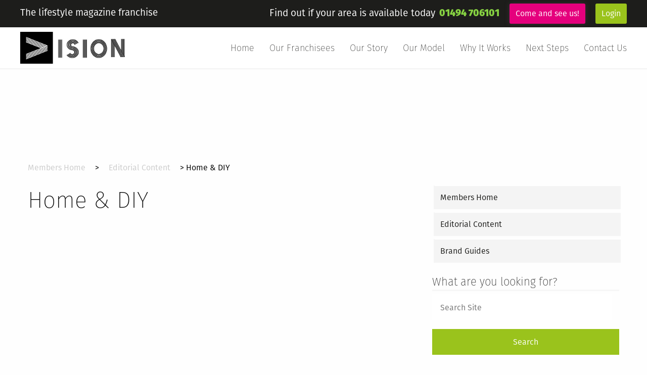

--- FILE ---
content_type: text/html; charset=UTF-8
request_url: https://visionmag.co.uk/chalfonts/members-home/editorial-content/fashion-2-3-9/
body_size: 15468
content:
<!doctype html>
<html class="no-js" lang="en">
<head>
<meta charset="utf-8" />
<script type="text/javascript">
/* <![CDATA[ */
 var gform;gform||(document.addEventListener("gform_main_scripts_loaded",function(){gform.scriptsLoaded=!0}),window.addEventListener("DOMContentLoaded",function(){gform.domLoaded=!0}),gform={domLoaded:!1,scriptsLoaded:!1,initializeOnLoaded:function(o){gform.domLoaded&&gform.scriptsLoaded?o():!gform.domLoaded&&gform.scriptsLoaded?window.addEventListener("DOMContentLoaded",o):document.addEventListener("gform_main_scripts_loaded",o)},hooks:{action:{},filter:{}},addAction:function(o,n,r,t){gform.addHook("action",o,n,r,t)},addFilter:function(o,n,r,t){gform.addHook("filter",o,n,r,t)},doAction:function(o){gform.doHook("action",o,arguments)},applyFilters:function(o){return gform.doHook("filter",o,arguments)},removeAction:function(o,n){gform.removeHook("action",o,n)},removeFilter:function(o,n,r){gform.removeHook("filter",o,n,r)},addHook:function(o,n,r,t,i){null==gform.hooks[o][n]&&(gform.hooks[o][n]=[]);var e=gform.hooks[o][n];null==i&&(i=n+"_"+e.length),gform.hooks[o][n].push({tag:i,callable:r,priority:t=null==t?10:t})},doHook:function(n,o,r){var t;if(r=Array.prototype.slice.call(r,1),null!=gform.hooks[n][o]&&((o=gform.hooks[n][o]).sort(function(o,n){return o.priority-n.priority}),o.forEach(function(o){"function"!=typeof(t=o.callable)&&(t=window[t]),"action"==n?t.apply(null,r):r[0]=t.apply(null,r)})),"filter"==n)return r[0]},removeHook:function(o,n,t,i){var r;null!=gform.hooks[o][n]&&(r=(r=gform.hooks[o][n]).filter(function(o,n,r){return!!(null!=i&&i!=o.tag||null!=t&&t!=o.priority)}),gform.hooks[o][n]=r)}}); 
/* ]]> */
</script>

<meta name="viewport" content="width=device-width, initial-scale=1.0" />


 
<meta name='robots' content='index, follow, max-image-preview:large, max-snippet:-1, max-video-preview:-1' />

	<!-- This site is optimized with the Yoast SEO plugin v26.8 - https://yoast.com/product/yoast-seo-wordpress/ -->
	<title>Home &amp; DIY - Chalfonts</title>
	<link rel="canonical" href="https://visionmag.co.uk/chalfonts/members-home/editorial-content/fashion-2-3-9/" />
	<meta property="og:locale" content="en_GB" />
	<meta property="og:type" content="article" />
	<meta property="og:title" content="Home &amp; DIY - Chalfonts" />
	<meta property="og:url" content="https://visionmag.co.uk/chalfonts/members-home/editorial-content/fashion-2-3-9/" />
	<meta property="og:site_name" content="Chalfonts" />
	<meta name="twitter:card" content="summary_large_image" />
	<script type="application/ld+json" class="yoast-schema-graph">{"@context":"https://schema.org","@graph":[{"@type":"WebPage","@id":"https://visionmag.co.uk/chalfonts/members-home/editorial-content/fashion-2-3-9/","url":"https://visionmag.co.uk/chalfonts/members-home/editorial-content/fashion-2-3-9/","name":"Home & DIY - Chalfonts","isPartOf":{"@id":"https://visionmag.co.uk/chalfonts/#website"},"datePublished":"2016-02-17T11:25:40+00:00","breadcrumb":{"@id":"https://visionmag.co.uk/chalfonts/members-home/editorial-content/fashion-2-3-9/#breadcrumb"},"inLanguage":"en-GB","potentialAction":[{"@type":"ReadAction","target":["https://visionmag.co.uk/chalfonts/members-home/editorial-content/fashion-2-3-9/"]}]},{"@type":"BreadcrumbList","@id":"https://visionmag.co.uk/chalfonts/members-home/editorial-content/fashion-2-3-9/#breadcrumb","itemListElement":[{"@type":"ListItem","position":1,"name":"Home","item":"https://visionmag.co.uk/chalfonts/"},{"@type":"ListItem","position":2,"name":"Members Home","item":"https://visionmag.co.uk/chalfonts/members-home/"},{"@type":"ListItem","position":3,"name":"Editorial Content","item":"https://visionmag.co.uk/chalfonts/members-home/editorial-content/"},{"@type":"ListItem","position":4,"name":"Home &#038; DIY"}]},{"@type":"WebSite","@id":"https://visionmag.co.uk/chalfonts/#website","url":"https://visionmag.co.uk/chalfonts/","name":"Chalfonts","description":"The lifestyle magazine franchise","potentialAction":[{"@type":"SearchAction","target":{"@type":"EntryPoint","urlTemplate":"https://visionmag.co.uk/chalfonts/?s={search_term_string}"},"query-input":{"@type":"PropertyValueSpecification","valueRequired":true,"valueName":"search_term_string"}}],"inLanguage":"en-GB"}]}</script>
	<!-- / Yoast SEO plugin. -->


<link rel='dns-prefetch' href='//ajax.googleapis.com' />
<link rel='dns-prefetch' href='//maps.googleapis.com' />
<link rel="alternate" type="application/rss+xml" title="Chalfonts &raquo; Feed" href="https://visionmag.co.uk/chalfonts/feed/" />
<link rel="alternate" type="application/rss+xml" title="Chalfonts &raquo; Comments Feed" href="https://visionmag.co.uk/chalfonts/comments/feed/" />
<link rel="alternate" title="oEmbed (JSON)" type="application/json+oembed" href="https://visionmag.co.uk/chalfonts/wp-json/oembed/1.0/embed?url=https%3A%2F%2Fvisionmag.co.uk%2Fchalfonts%2Fmembers-home%2Feditorial-content%2Ffashion-2-3-9%2F" />
<link rel="alternate" title="oEmbed (XML)" type="text/xml+oembed" href="https://visionmag.co.uk/chalfonts/wp-json/oembed/1.0/embed?url=https%3A%2F%2Fvisionmag.co.uk%2Fchalfonts%2Fmembers-home%2Feditorial-content%2Ffashion-2-3-9%2F&#038;format=xml" />
<style id='wp-img-auto-sizes-contain-inline-css' type='text/css'>
img:is([sizes=auto i],[sizes^="auto," i]){contain-intrinsic-size:3000px 1500px}
/*# sourceURL=wp-img-auto-sizes-contain-inline-css */
</style>
<style id='wp-emoji-styles-inline-css' type='text/css'>

	img.wp-smiley, img.emoji {
		display: inline !important;
		border: none !important;
		box-shadow: none !important;
		height: 1em !important;
		width: 1em !important;
		margin: 0 0.07em !important;
		vertical-align: -0.1em !important;
		background: none !important;
		padding: 0 !important;
	}
/*# sourceURL=wp-emoji-styles-inline-css */
</style>
<style id='wp-block-library-inline-css' type='text/css'>
:root{--wp-block-synced-color:#7a00df;--wp-block-synced-color--rgb:122,0,223;--wp-bound-block-color:var(--wp-block-synced-color);--wp-editor-canvas-background:#ddd;--wp-admin-theme-color:#007cba;--wp-admin-theme-color--rgb:0,124,186;--wp-admin-theme-color-darker-10:#006ba1;--wp-admin-theme-color-darker-10--rgb:0,107,160.5;--wp-admin-theme-color-darker-20:#005a87;--wp-admin-theme-color-darker-20--rgb:0,90,135;--wp-admin-border-width-focus:2px}@media (min-resolution:192dpi){:root{--wp-admin-border-width-focus:1.5px}}.wp-element-button{cursor:pointer}:root .has-very-light-gray-background-color{background-color:#eee}:root .has-very-dark-gray-background-color{background-color:#313131}:root .has-very-light-gray-color{color:#eee}:root .has-very-dark-gray-color{color:#313131}:root .has-vivid-green-cyan-to-vivid-cyan-blue-gradient-background{background:linear-gradient(135deg,#00d084,#0693e3)}:root .has-purple-crush-gradient-background{background:linear-gradient(135deg,#34e2e4,#4721fb 50%,#ab1dfe)}:root .has-hazy-dawn-gradient-background{background:linear-gradient(135deg,#faaca8,#dad0ec)}:root .has-subdued-olive-gradient-background{background:linear-gradient(135deg,#fafae1,#67a671)}:root .has-atomic-cream-gradient-background{background:linear-gradient(135deg,#fdd79a,#004a59)}:root .has-nightshade-gradient-background{background:linear-gradient(135deg,#330968,#31cdcf)}:root .has-midnight-gradient-background{background:linear-gradient(135deg,#020381,#2874fc)}:root{--wp--preset--font-size--normal:16px;--wp--preset--font-size--huge:42px}.has-regular-font-size{font-size:1em}.has-larger-font-size{font-size:2.625em}.has-normal-font-size{font-size:var(--wp--preset--font-size--normal)}.has-huge-font-size{font-size:var(--wp--preset--font-size--huge)}.has-text-align-center{text-align:center}.has-text-align-left{text-align:left}.has-text-align-right{text-align:right}.has-fit-text{white-space:nowrap!important}#end-resizable-editor-section{display:none}.aligncenter{clear:both}.items-justified-left{justify-content:flex-start}.items-justified-center{justify-content:center}.items-justified-right{justify-content:flex-end}.items-justified-space-between{justify-content:space-between}.screen-reader-text{border:0;clip-path:inset(50%);height:1px;margin:-1px;overflow:hidden;padding:0;position:absolute;width:1px;word-wrap:normal!important}.screen-reader-text:focus{background-color:#ddd;clip-path:none;color:#444;display:block;font-size:1em;height:auto;left:5px;line-height:normal;padding:15px 23px 14px;text-decoration:none;top:5px;width:auto;z-index:100000}html :where(.has-border-color){border-style:solid}html :where([style*=border-top-color]){border-top-style:solid}html :where([style*=border-right-color]){border-right-style:solid}html :where([style*=border-bottom-color]){border-bottom-style:solid}html :where([style*=border-left-color]){border-left-style:solid}html :where([style*=border-width]){border-style:solid}html :where([style*=border-top-width]){border-top-style:solid}html :where([style*=border-right-width]){border-right-style:solid}html :where([style*=border-bottom-width]){border-bottom-style:solid}html :where([style*=border-left-width]){border-left-style:solid}html :where(img[class*=wp-image-]){height:auto;max-width:100%}:where(figure){margin:0 0 1em}html :where(.is-position-sticky){--wp-admin--admin-bar--position-offset:var(--wp-admin--admin-bar--height,0px)}@media screen and (max-width:600px){html :where(.is-position-sticky){--wp-admin--admin-bar--position-offset:0px}}

/*# sourceURL=wp-block-library-inline-css */
</style><style id='global-styles-inline-css' type='text/css'>
:root{--wp--preset--aspect-ratio--square: 1;--wp--preset--aspect-ratio--4-3: 4/3;--wp--preset--aspect-ratio--3-4: 3/4;--wp--preset--aspect-ratio--3-2: 3/2;--wp--preset--aspect-ratio--2-3: 2/3;--wp--preset--aspect-ratio--16-9: 16/9;--wp--preset--aspect-ratio--9-16: 9/16;--wp--preset--color--black: #000000;--wp--preset--color--cyan-bluish-gray: #abb8c3;--wp--preset--color--white: #ffffff;--wp--preset--color--pale-pink: #f78da7;--wp--preset--color--vivid-red: #cf2e2e;--wp--preset--color--luminous-vivid-orange: #ff6900;--wp--preset--color--luminous-vivid-amber: #fcb900;--wp--preset--color--light-green-cyan: #7bdcb5;--wp--preset--color--vivid-green-cyan: #00d084;--wp--preset--color--pale-cyan-blue: #8ed1fc;--wp--preset--color--vivid-cyan-blue: #0693e3;--wp--preset--color--vivid-purple: #9b51e0;--wp--preset--gradient--vivid-cyan-blue-to-vivid-purple: linear-gradient(135deg,rgb(6,147,227) 0%,rgb(155,81,224) 100%);--wp--preset--gradient--light-green-cyan-to-vivid-green-cyan: linear-gradient(135deg,rgb(122,220,180) 0%,rgb(0,208,130) 100%);--wp--preset--gradient--luminous-vivid-amber-to-luminous-vivid-orange: linear-gradient(135deg,rgb(252,185,0) 0%,rgb(255,105,0) 100%);--wp--preset--gradient--luminous-vivid-orange-to-vivid-red: linear-gradient(135deg,rgb(255,105,0) 0%,rgb(207,46,46) 100%);--wp--preset--gradient--very-light-gray-to-cyan-bluish-gray: linear-gradient(135deg,rgb(238,238,238) 0%,rgb(169,184,195) 100%);--wp--preset--gradient--cool-to-warm-spectrum: linear-gradient(135deg,rgb(74,234,220) 0%,rgb(151,120,209) 20%,rgb(207,42,186) 40%,rgb(238,44,130) 60%,rgb(251,105,98) 80%,rgb(254,248,76) 100%);--wp--preset--gradient--blush-light-purple: linear-gradient(135deg,rgb(255,206,236) 0%,rgb(152,150,240) 100%);--wp--preset--gradient--blush-bordeaux: linear-gradient(135deg,rgb(254,205,165) 0%,rgb(254,45,45) 50%,rgb(107,0,62) 100%);--wp--preset--gradient--luminous-dusk: linear-gradient(135deg,rgb(255,203,112) 0%,rgb(199,81,192) 50%,rgb(65,88,208) 100%);--wp--preset--gradient--pale-ocean: linear-gradient(135deg,rgb(255,245,203) 0%,rgb(182,227,212) 50%,rgb(51,167,181) 100%);--wp--preset--gradient--electric-grass: linear-gradient(135deg,rgb(202,248,128) 0%,rgb(113,206,126) 100%);--wp--preset--gradient--midnight: linear-gradient(135deg,rgb(2,3,129) 0%,rgb(40,116,252) 100%);--wp--preset--font-size--small: 13px;--wp--preset--font-size--medium: 20px;--wp--preset--font-size--large: 36px;--wp--preset--font-size--x-large: 42px;--wp--preset--spacing--20: 0.44rem;--wp--preset--spacing--30: 0.67rem;--wp--preset--spacing--40: 1rem;--wp--preset--spacing--50: 1.5rem;--wp--preset--spacing--60: 2.25rem;--wp--preset--spacing--70: 3.38rem;--wp--preset--spacing--80: 5.06rem;--wp--preset--shadow--natural: 6px 6px 9px rgba(0, 0, 0, 0.2);--wp--preset--shadow--deep: 12px 12px 50px rgba(0, 0, 0, 0.4);--wp--preset--shadow--sharp: 6px 6px 0px rgba(0, 0, 0, 0.2);--wp--preset--shadow--outlined: 6px 6px 0px -3px rgb(255, 255, 255), 6px 6px rgb(0, 0, 0);--wp--preset--shadow--crisp: 6px 6px 0px rgb(0, 0, 0);}:where(.is-layout-flex){gap: 0.5em;}:where(.is-layout-grid){gap: 0.5em;}body .is-layout-flex{display: flex;}.is-layout-flex{flex-wrap: wrap;align-items: center;}.is-layout-flex > :is(*, div){margin: 0;}body .is-layout-grid{display: grid;}.is-layout-grid > :is(*, div){margin: 0;}:where(.wp-block-columns.is-layout-flex){gap: 2em;}:where(.wp-block-columns.is-layout-grid){gap: 2em;}:where(.wp-block-post-template.is-layout-flex){gap: 1.25em;}:where(.wp-block-post-template.is-layout-grid){gap: 1.25em;}.has-black-color{color: var(--wp--preset--color--black) !important;}.has-cyan-bluish-gray-color{color: var(--wp--preset--color--cyan-bluish-gray) !important;}.has-white-color{color: var(--wp--preset--color--white) !important;}.has-pale-pink-color{color: var(--wp--preset--color--pale-pink) !important;}.has-vivid-red-color{color: var(--wp--preset--color--vivid-red) !important;}.has-luminous-vivid-orange-color{color: var(--wp--preset--color--luminous-vivid-orange) !important;}.has-luminous-vivid-amber-color{color: var(--wp--preset--color--luminous-vivid-amber) !important;}.has-light-green-cyan-color{color: var(--wp--preset--color--light-green-cyan) !important;}.has-vivid-green-cyan-color{color: var(--wp--preset--color--vivid-green-cyan) !important;}.has-pale-cyan-blue-color{color: var(--wp--preset--color--pale-cyan-blue) !important;}.has-vivid-cyan-blue-color{color: var(--wp--preset--color--vivid-cyan-blue) !important;}.has-vivid-purple-color{color: var(--wp--preset--color--vivid-purple) !important;}.has-black-background-color{background-color: var(--wp--preset--color--black) !important;}.has-cyan-bluish-gray-background-color{background-color: var(--wp--preset--color--cyan-bluish-gray) !important;}.has-white-background-color{background-color: var(--wp--preset--color--white) !important;}.has-pale-pink-background-color{background-color: var(--wp--preset--color--pale-pink) !important;}.has-vivid-red-background-color{background-color: var(--wp--preset--color--vivid-red) !important;}.has-luminous-vivid-orange-background-color{background-color: var(--wp--preset--color--luminous-vivid-orange) !important;}.has-luminous-vivid-amber-background-color{background-color: var(--wp--preset--color--luminous-vivid-amber) !important;}.has-light-green-cyan-background-color{background-color: var(--wp--preset--color--light-green-cyan) !important;}.has-vivid-green-cyan-background-color{background-color: var(--wp--preset--color--vivid-green-cyan) !important;}.has-pale-cyan-blue-background-color{background-color: var(--wp--preset--color--pale-cyan-blue) !important;}.has-vivid-cyan-blue-background-color{background-color: var(--wp--preset--color--vivid-cyan-blue) !important;}.has-vivid-purple-background-color{background-color: var(--wp--preset--color--vivid-purple) !important;}.has-black-border-color{border-color: var(--wp--preset--color--black) !important;}.has-cyan-bluish-gray-border-color{border-color: var(--wp--preset--color--cyan-bluish-gray) !important;}.has-white-border-color{border-color: var(--wp--preset--color--white) !important;}.has-pale-pink-border-color{border-color: var(--wp--preset--color--pale-pink) !important;}.has-vivid-red-border-color{border-color: var(--wp--preset--color--vivid-red) !important;}.has-luminous-vivid-orange-border-color{border-color: var(--wp--preset--color--luminous-vivid-orange) !important;}.has-luminous-vivid-amber-border-color{border-color: var(--wp--preset--color--luminous-vivid-amber) !important;}.has-light-green-cyan-border-color{border-color: var(--wp--preset--color--light-green-cyan) !important;}.has-vivid-green-cyan-border-color{border-color: var(--wp--preset--color--vivid-green-cyan) !important;}.has-pale-cyan-blue-border-color{border-color: var(--wp--preset--color--pale-cyan-blue) !important;}.has-vivid-cyan-blue-border-color{border-color: var(--wp--preset--color--vivid-cyan-blue) !important;}.has-vivid-purple-border-color{border-color: var(--wp--preset--color--vivid-purple) !important;}.has-vivid-cyan-blue-to-vivid-purple-gradient-background{background: var(--wp--preset--gradient--vivid-cyan-blue-to-vivid-purple) !important;}.has-light-green-cyan-to-vivid-green-cyan-gradient-background{background: var(--wp--preset--gradient--light-green-cyan-to-vivid-green-cyan) !important;}.has-luminous-vivid-amber-to-luminous-vivid-orange-gradient-background{background: var(--wp--preset--gradient--luminous-vivid-amber-to-luminous-vivid-orange) !important;}.has-luminous-vivid-orange-to-vivid-red-gradient-background{background: var(--wp--preset--gradient--luminous-vivid-orange-to-vivid-red) !important;}.has-very-light-gray-to-cyan-bluish-gray-gradient-background{background: var(--wp--preset--gradient--very-light-gray-to-cyan-bluish-gray) !important;}.has-cool-to-warm-spectrum-gradient-background{background: var(--wp--preset--gradient--cool-to-warm-spectrum) !important;}.has-blush-light-purple-gradient-background{background: var(--wp--preset--gradient--blush-light-purple) !important;}.has-blush-bordeaux-gradient-background{background: var(--wp--preset--gradient--blush-bordeaux) !important;}.has-luminous-dusk-gradient-background{background: var(--wp--preset--gradient--luminous-dusk) !important;}.has-pale-ocean-gradient-background{background: var(--wp--preset--gradient--pale-ocean) !important;}.has-electric-grass-gradient-background{background: var(--wp--preset--gradient--electric-grass) !important;}.has-midnight-gradient-background{background: var(--wp--preset--gradient--midnight) !important;}.has-small-font-size{font-size: var(--wp--preset--font-size--small) !important;}.has-medium-font-size{font-size: var(--wp--preset--font-size--medium) !important;}.has-large-font-size{font-size: var(--wp--preset--font-size--large) !important;}.has-x-large-font-size{font-size: var(--wp--preset--font-size--x-large) !important;}
/*# sourceURL=global-styles-inline-css */
</style>

<style id='classic-theme-styles-inline-css' type='text/css'>
/*! This file is auto-generated */
.wp-block-button__link{color:#fff;background-color:#32373c;border-radius:9999px;box-shadow:none;text-decoration:none;padding:calc(.667em + 2px) calc(1.333em + 2px);font-size:1.125em}.wp-block-file__button{background:#32373c;color:#fff;text-decoration:none}
/*# sourceURL=/wp-includes/css/classic-themes.min.css */
</style>
<link rel='stylesheet' id='wp-components-css' href='https://visionmag.co.uk/chalfonts/wp-includes/css/dist/components/style.min.css?ver=6.9' type='text/css' media='all' />
<link rel='stylesheet' id='wp-preferences-css' href='https://visionmag.co.uk/chalfonts/wp-includes/css/dist/preferences/style.min.css?ver=6.9' type='text/css' media='all' />
<link rel='stylesheet' id='wp-block-editor-css' href='https://visionmag.co.uk/chalfonts/wp-includes/css/dist/block-editor/style.min.css?ver=6.9' type='text/css' media='all' />
<link rel='stylesheet' id='popup-maker-block-library-style-css' href='https://visionmag.co.uk/chalfonts/wp-content/plugins/popup-maker/dist/packages/block-library-style.css?ver=dbea705cfafe089d65f1' type='text/css' media='all' />
<link rel='stylesheet' id='dedo-css-css' href='https://visionmag.co.uk/chalfonts/wp-content/plugins/delightful-downloads/assets/css/delightful-downloads.min.css?ver=1.6.6' type='text/css' media='all' />
<link rel='stylesheet' id='page-list-style-css' href='https://visionmag.co.uk/chalfonts/wp-content/plugins/page-list/css/page-list.css?ver=5.9' type='text/css' media='all' />
<link rel='stylesheet' id='widgets-on-pages-css' href='https://visionmag.co.uk/chalfonts/wp-content/plugins/widgets-on-pages/public/css/widgets-on-pages-public.css?ver=1.4.0' type='text/css' media='all' />
<link rel='stylesheet' id='google-maps-builder-plugin-styles-css' href='https://visionmag.co.uk/chalfonts/wp-content/plugins/google-maps-builder/vendor/wordimpress/maps-builder-core/assets/css/google-maps-builder.min.css?ver=2.1.2' type='text/css' media='all' />
<link rel='stylesheet' id='google-maps-builder-map-icons-css' href='https://visionmag.co.uk/chalfonts/wp-content/plugins/google-maps-builder/vendor/wordimpress/maps-builder-core/includes/libraries/map-icons/css/map-icons.css?ver=2.1.2' type='text/css' media='all' />
<link rel='stylesheet' id='style-css' href='https://visionmag.co.uk/chalfonts/wp-content/themes/melt_default/style.css?ver=6.9' type='text/css' media='all' />
<link rel='stylesheet' id='foundation-css' href='https://visionmag.co.uk/chalfonts/wp-content/themes/melt_default/css/foundation.css?ver=6.9' type='text/css' media='all' />
<link rel='stylesheet' id='popup-maker-site-css' href='//visionmag.co.uk/chalfonts/wp-content/uploads/sites/14/pum/pum-site-styles-14.css?generated=1755184271&#038;ver=1.21.5' type='text/css' media='all' />
<script type="text/javascript" src="https://visionmag.co.uk/chalfonts/wp-includes/js/jquery/jquery.min.js?ver=3.7.1" id="jquery-core-js"></script>
<script type="text/javascript" src="https://visionmag.co.uk/chalfonts/wp-includes/js/jquery/jquery-migrate.min.js?ver=3.4.1" id="jquery-migrate-js"></script>
<script type="text/javascript" src="https://visionmag.co.uk/chalfonts/wp-content/themes/melt_default/js/modernizr.js?ver=6.9" id="script-name-js"></script>
<script type="text/javascript" src="https://ajax.googleapis.com/ajax/libs/jquery/1.11.0/jquery.min.js?ver=1" id="jQuery-js"></script>
<script type="text/javascript" src="https://visionmag.co.uk/chalfonts/wp-content/themes/melt_default/js/jquery.cre-animate.min.js?ver=6.9" id="cre-animation-js"></script>
<script type="text/javascript" defer='defer' src="https://visionmag.co.uk/chalfonts/wp-content/plugins/gravityforms/js/jquery.json.min.js?ver=2.6.9" id="gform_json-js"></script>
<script type="text/javascript" id="gform_gravityforms-js-extra">
/* <![CDATA[ */
var gf_global = {"gf_currency_config":{"name":"U.S. Dollar","symbol_left":"$","symbol_right":"","symbol_padding":"","thousand_separator":",","decimal_separator":".","decimals":2,"code":"USD"},"base_url":"https://visionmag.co.uk/chalfonts/wp-content/plugins/gravityforms","number_formats":[],"spinnerUrl":"https://visionmag.co.uk/chalfonts/wp-content/plugins/gravityforms/images/spinner.svg","strings":{"newRowAdded":"New row added.","rowRemoved":"Row removed","formSaved":"The form has been saved.  The content contains the link to return and complete the form."}};
var gf_global = {"gf_currency_config":{"name":"U.S. Dollar","symbol_left":"$","symbol_right":"","symbol_padding":"","thousand_separator":",","decimal_separator":".","decimals":2,"code":"USD"},"base_url":"https://visionmag.co.uk/chalfonts/wp-content/plugins/gravityforms","number_formats":[],"spinnerUrl":"https://visionmag.co.uk/chalfonts/wp-content/plugins/gravityforms/images/spinner.svg","strings":{"newRowAdded":"New row added.","rowRemoved":"Row removed","formSaved":"The form has been saved.  The content contains the link to return and complete the form."}};
var gform_i18n = {"datepicker":{"days":{"monday":"Mon","tuesday":"Tue","wednesday":"Wed","thursday":"Thu","friday":"Fri","saturday":"Sat","sunday":"Sun"},"months":{"january":"January","february":"February","march":"March","april":"April","may":"May","june":"June","july":"July","august":"August","september":"September","october":"October","november":"November","december":"December"},"firstDay":1,"iconText":"Select date"}};
var gf_legacy_multi = {"1":"1"};
var gform_gravityforms = {"strings":{"invalid_file_extension":"This type of file is not allowed. Must be one of the following:","delete_file":"Delete this file","in_progress":"in progress","file_exceeds_limit":"File exceeds size limit","illegal_extension":"This type of file is not allowed.","max_reached":"Maximum number of files reached","unknown_error":"There was a problem while saving the file on the server","currently_uploading":"Please wait for the uploading to complete","cancel":"Cancel","cancel_upload":"Cancel this upload","cancelled":"Cancelled"},"vars":{"images_url":"https://visionmag.co.uk/chalfonts/wp-content/plugins/gravityforms/images"}};
//# sourceURL=gform_gravityforms-js-extra
/* ]]> */
</script>
<script type="text/javascript" defer='defer' src="https://visionmag.co.uk/chalfonts/wp-content/plugins/gravityforms/js/gravityforms.min.js?ver=2.6.9" id="gform_gravityforms-js"></script>
<script type="text/javascript" src="https://maps.googleapis.com/maps/api/js?v=3.exp&amp;libraries=places&amp;ver=6.9" id="google-maps-builder-gmaps-js"></script>
<link rel="https://api.w.org/" href="https://visionmag.co.uk/chalfonts/wp-json/" /><link rel="alternate" title="JSON" type="application/json" href="https://visionmag.co.uk/chalfonts/wp-json/wp/v2/pages/241" /><link rel="EditURI" type="application/rsd+xml" title="RSD" href="https://visionmag.co.uk/chalfonts/xmlrpc.php?rsd" />
<meta name="generator" content="WordPress 6.9" />
<link rel='shortlink' href='https://visionmag.co.uk/chalfonts/?p=241' />
<link rel="icon" href="https://visionmag.co.uk/chalfonts/wp-content/uploads/sites/14/2016/02/cropped-Favicon-32x32.gif" sizes="32x32" />
<link rel="icon" href="https://visionmag.co.uk/chalfonts/wp-content/uploads/sites/14/2016/02/cropped-Favicon-192x192.gif" sizes="192x192" />
<link rel="apple-touch-icon" href="https://visionmag.co.uk/chalfonts/wp-content/uploads/sites/14/2016/02/cropped-Favicon-180x180.gif" />
<meta name="msapplication-TileImage" content="https://visionmag.co.uk/chalfonts/wp-content/uploads/sites/14/2016/02/cropped-Favicon-270x270.gif" />

<!-- Facebook Pixel Code -->
<script>
!function(f,b,e,v,n,t,s){if(f.fbq)return;n=f.fbq=function(){n.callMethod?
n.callMethod.apply(n,arguments):n.queue.push(arguments)};if(!f._fbq)f._fbq=n;
n.push=n;n.loaded=!0;n.version='2.0';n.queue=[];t=b.createElement(e);t.async=!0;
t.src=v;s=b.getElementsByTagName(e)[0];s.parentNode.insertBefore(t,s)}(window,
document,'script','https://connect.facebook.net/en_US/fbevents.js');
 
fbq('init', '862666207213440');
fbq('track', "PageView");</script>
<noscript><img height="1" width="1" style="display:none"
src="https://www.facebook.com/tr?id=862666207213440&ev=PageView&noscript=1"
/></noscript>
<!-- End Facebook Pixel Code -->
 
 <script src="https://use.typekit.net/vpv3xca.js"></script>
<script>try{Typekit.load({ async: true });}catch(e){}</script>

<script src="https://use.fonticons.com/9ff46e40.js"></script>


<header>
<div class="FixedHeader">
<div class="fullWidth topStrip">

<div class="row">

<p class="strapline">The lifestyle magazine franchise</p>

<a class="LoginBTN" href="/login">Login</a>

<a class="LoginBTN PINKBTN" href="/events">Come and see us!</a>

<div class="AreaNumberWrapper">
<i class="icon icon-old-phone"></i><h6>Find out if your area is available today</h6><p>01494 706101</p>
<p class="hideme"><a href="/cdn-cgi/l/email-protection" class="__cf_email__" data-cfemail="076e69616847716e746e68696a666029646829726c">[email&#160;protected]</a></p></div>



</div>
</div>

<div class="row">
                
    <div class="headerWrap">

        <div class="large-12 columns nopad">
            
            <nav class="mainNav">
                <span class="header-menu-icon">Menu</span>
                <ul id="menu-primary-menu" class="menu"><li id="menu-item-140" class="menu-item menu-item-type-custom menu-item-object-custom menu-item-140"><a rel="m_PageScroll2id" href="/#Home" data-ps2id-api="true">Home</a></li>
<li id="menu-item-116" class="menu-item menu-item-type-custom menu-item-object-custom menu-item-116"><a rel="m_PageScroll2id" href="/#Franchisees" data-ps2id-api="true">Our Franchisees</a></li>
<li id="menu-item-117" class="menu-item menu-item-type-custom menu-item-object-custom menu-item-117"><a rel="m_PageScroll2id" href="/#OurStory" data-ps2id-api="true">Our Story</a></li>
<li id="menu-item-118" class="menu-item menu-item-type-custom menu-item-object-custom menu-item-118"><a rel="m_PageScroll2id" href="/#Model" data-ps2id-api="true">Our Model</a></li>
<li id="menu-item-119" class="menu-item menu-item-type-custom menu-item-object-custom menu-item-119"><a rel="m_PageScroll2id" href="/#WhyWorks" data-ps2id-api="true">Why It Works</a></li>
<li id="menu-item-120" class="menu-item menu-item-type-custom menu-item-object-custom menu-item-120"><a rel="m_PageScroll2id" href="/#NextSteps" data-ps2id-api="true">Next Steps</a></li>
<li id="menu-item-121" class="menu-item menu-item-type-custom menu-item-object-custom menu-item-121"><a rel="m_PageScroll2id" href="/#Contact" data-ps2id-api="true">Contact Us</a></li>
</ul>            </nav>
        </div>
        
        <a href="/">	
                <img class="logo"
                src="/wp-content/uploads/2016/02/VisionLogo-horizontal.jpg" alt="Logo" />
                </a>
    </div> 
</div>
</div></header>





<div class="PageWrapper">
<div class="fullWidth">
	<div class="row">
    
            <div class="breadcrumbs">
            <span property="itemListElement" typeof="ListItem"><a property="item" typeof="WebPage" title="Go to Members Home." href="https://visionmag.co.uk/chalfonts/members-home/" class="post post-page"><span property="name">Members Home</span></a><meta property="position" content="1"></span> &gt; <span property="itemListElement" typeof="ListItem"><a property="item" typeof="WebPage" title="Go to Editorial Content." href="https://visionmag.co.uk/chalfonts/members-home/editorial-content/" class="post post-page"><span property="name">Editorial Content</span></a><meta property="position" content="2"></span> &gt; <span property="itemListElement" typeof="ListItem"><span property="name">Home &#038; DIY</span><meta property="position" content="3"></span>        </div>
    
    
				<div class="large-8 columns blogContent">
        
        
           <main role="main">
        
        <article>
        
        	<h1>Home &#038; DIY</h1>
        
 	
 			<ul class="lcp_catlist" id="lcp_instance_0"></ul>
	
            
            </article>
            
            </main>
            
            		
 		</div>
        
        <div class="large-4 columns">
        <aside>
        
        <!--<div class="menu"><ul>
<li class="page_item page-item-10"><a href="https://visionmag.co.uk/chalfonts/about-us/">About Us</a></li>
<li class="page_item page-item-12"><a href="https://visionmag.co.uk/chalfonts/available-areas/">Available Areas</a></li>
<li class="page_item page-item-99"><a href="https://visionmag.co.uk/chalfonts/brand-guides/">Brand Guides</a></li>
<li class="page_item page-item-16"><a href="https://visionmag.co.uk/chalfonts/contact-us/">Contact Us</a></li>
<li class="page_item page-item-95"><a href="https://visionmag.co.uk/chalfonts/content-ideas/">Content Ideas</a></li>
<li class="page_item page-item-37"><a href="https://visionmag.co.uk/chalfonts/dashboard/">Dashboard</a></li>
<li class="page_item page-item-6"><a href="https://visionmag.co.uk/chalfonts/">Home</a></li>
<li class="page_item page-item-141"><a href="https://visionmag.co.uk/chalfonts/info-pack-sign-up/">Info Pack Sign Up</a></li>
<li class="page_item page-item-32"><a href="https://visionmag.co.uk/chalfonts/member-cancel/">Member Cancel</a></li>
<li class="page_item page-item-30"><a href="https://visionmag.co.uk/chalfonts/member-sorry/">Member Sorry</a></li>
<li class="page_item page-item-35"><a href="https://visionmag.co.uk/chalfonts/member-wrong/">Member Wrong</a></li>
<li class="page_item page-item-87 page_item_has_children current_page_ancestor"><a href="https://visionmag.co.uk/chalfonts/members-home/">Members Home</a>
<ul class='children'>
	<li class="page_item page-item-193 page_item_has_children current_page_ancestor current_page_parent"><a href="https://visionmag.co.uk/chalfonts/members-home/editorial-content/">Editorial Content</a>
	<ul class='children'>
		<li class="page_item page-item-223"><a href="https://visionmag.co.uk/chalfonts/members-home/editorial-content/fashion-2-2/">Beauty</a></li>
		<li class="page_item page-item-225"><a href="https://visionmag.co.uk/chalfonts/members-home/editorial-content/fashion-2-3/">Branding</a></li>
		<li class="page_item page-item-227"><a href="https://visionmag.co.uk/chalfonts/members-home/editorial-content/fashion-2-3-2/">Business &#038; Finance</a></li>
		<li class="page_item page-item-229"><a href="https://visionmag.co.uk/chalfonts/members-home/editorial-content/fashion-2-3-3/">Celebrity</a></li>
		<li class="page_item page-item-221"><a href="https://visionmag.co.uk/chalfonts/members-home/editorial-content/fashion-2/">Current Affairs</a></li>
		<li class="page_item page-item-215"><a href="https://visionmag.co.uk/chalfonts/members-home/editorial-content/fashion/">Fashion</a></li>
		<li class="page_item page-item-231"><a href="https://visionmag.co.uk/chalfonts/members-home/editorial-content/fashion-2-3-4/">Film Reviews</a></li>
		<li class="page_item page-item-233"><a href="https://visionmag.co.uk/chalfonts/members-home/editorial-content/fashion-2-3-5/">Food &#038; Drink</a></li>
		<li class="page_item page-item-235"><a href="https://visionmag.co.uk/chalfonts/members-home/editorial-content/fashion-2-3-6/">Gardening</a></li>
		<li class="page_item page-item-237"><a href="https://visionmag.co.uk/chalfonts/members-home/editorial-content/fashion-2-3-7/">Health &#038; Fitness</a></li>
		<li class="page_item page-item-239"><a href="https://visionmag.co.uk/chalfonts/members-home/editorial-content/fashion-2-3-8/">History</a></li>
		<li class="page_item page-item-241 current_page_item"><a href="https://visionmag.co.uk/chalfonts/members-home/editorial-content/fashion-2-3-9/" aria-current="page">Home &#038; DIY</a></li>
		<li class="page_item page-item-243"><a href="https://visionmag.co.uk/chalfonts/members-home/editorial-content/fashion-2-3-10/">Kids</a></li>
		<li class="page_item page-item-246"><a href="https://visionmag.co.uk/chalfonts/members-home/editorial-content/fashion-2-3-11/">Local</a></li>
		<li class="page_item page-item-248"><a href="https://visionmag.co.uk/chalfonts/members-home/editorial-content/fashion-2-3-12/">Motoring</a></li>
		<li class="page_item page-item-250"><a href="https://visionmag.co.uk/chalfonts/members-home/editorial-content/fashion-2-3-13/">Puzzles</a></li>
		<li class="page_item page-item-252"><a href="https://visionmag.co.uk/chalfonts/members-home/editorial-content/fashion-2-3-14/">Sports</a></li>
		<li class="page_item page-item-254"><a href="https://visionmag.co.uk/chalfonts/members-home/editorial-content/fashion-2-3-15/">Technology</a></li>
		<li class="page_item page-item-256"><a href="https://visionmag.co.uk/chalfonts/members-home/editorial-content/fashion-2-3-16/">Travel</a></li>
		<li class="page_item page-item-258"><a href="https://visionmag.co.uk/chalfonts/members-home/editorial-content/fashion-2-3-17/">What&#8217;s On</a></li>
	</ul>
</li>
	<li class="page_item page-item-39"><a href="https://visionmag.co.uk/chalfonts/members-home/january-2016/">January</a></li>
</ul>
</li>
<li class="page_item page-item-2"><a href="https://visionmag.co.uk/chalfonts/sample-page/">Sample Page</a></li>
<li class="page_item page-item-297"><a href="https://visionmag.co.uk/chalfonts/thanks/">Thanks</a></li>
<li class="page_item page-item-316"><a href="https://visionmag.co.uk/chalfonts/thanks-callback/">Thanks Callback</a></li>
<li class="page_item page-item-38"><a href="https://visionmag.co.uk/chalfonts/thanks-for-joining/">Thanks for Joining!</a></li>
<li class="page_item page-item-18"><a href="https://visionmag.co.uk/chalfonts/the-investment/">The Investment</a></li>
<li class="page_item page-item-14"><a href="https://visionmag.co.uk/chalfonts/vault/">Vault</a></li>
<li class="page_item page-item-8"><a href="https://visionmag.co.uk/chalfonts/why-vision/">Why Vision</a></li>
<li class="page_item page-item-334"><a href="https://visionmag.co.uk/chalfonts/wishlist-member/">WishList Member</a></li>
</ul></div>
-->
        
        
          <div id='Members_Nav' class='widgets_on_page wop_tiny1  wop_small1  wop_medium1  wop_large1  wop_wide1'>
			<ul><li id="nav_menu-2" class="widget widget_nav_menu"><div class="menu-members-side-menu-container"><ul id="menu-members-side-menu" class="menu"><li id="menu-item-113" class="menu-item menu-item-type-post_type menu-item-object-page current-page-ancestor menu-item-113"><a href="https://visionmag.co.uk/chalfonts/members-home/" data-ps2id-api="true">Members Home</a></li>
<li id="menu-item-203" class="menu-item menu-item-type-post_type menu-item-object-page current-page-ancestor menu-item-203"><a href="https://visionmag.co.uk/chalfonts/members-home/editorial-content/" data-ps2id-api="true">Editorial Content</a></li>
<li id="menu-item-101" class="menu-item menu-item-type-post_type menu-item-object-page menu-item-101"><a href="https://visionmag.co.uk/chalfonts/brand-guides/" data-ps2id-api="true">Brand Guides</a></li>
</ul></div></li></ul></div><!-- widgets_on_page -->          
          <div id='10' class='widgets_on_page wop_tiny1  wop_small1  wop_medium1  wop_large1  wop_wide1'>
			<ul><li id="search-2" class="widget widget_search"><h2 class="widgettitle">What are you looking for?</h2><div class="SearchForm">
<form role="search" method="get" id="searchform" action="https://visionmag.co.uk/chalfonts/">
    <div>
    <div class="grid-9 columns nopadLeft">
        <input type="text" value="" placeholder="Search Site" name="s" id="s" />
        </div>
        <div class="grid-3 columns nopad">
        <input type="submit" id="searchsubmit" value="Search" />
        </div>
    </div>
</form>
</div></li></ul></div><!-- widgets_on_page -->        
        </aside>
        </div>
        
        
  		        
        
        
	</div>
    
</div></div><!-- End Main Content -->


<div class="row">

<div class="MemberFooterArea">
        <div class="large-6 columns">

			<div id='Need_Help_CTA' class='widgets_on_page wop_tiny1  wop_small1  wop_medium1  wop_large1  wop_wide1'>
			<ul><li id="text-9" class="widget widget_text">			<div class="textwidget"><div class="NeedHelpCTA">
            
            	<img src="/wp-content/uploads/2016/02/Nik-contact.jpg" alt="Nik Allen Vision Mag"/>
                
                <h5>Need help with your content?</h5>
                
                <h6>Our super friendly and helpful team are always here to help you.</h6>
                
                <a href="tel:01442254894"><i class="icon icon-old-phone"></i> 01442 254894</a>
                <a href="/cdn-cgi/l/email-protection#5c35323a331c2a352f353332313d3b723f33722937"><i class="fa fa-envelope"></i> <span class="__cf_email__" data-cfemail="c2abaca4ad82b4abb1abadacafa3a5eca1adecb7a9">[email&#160;protected]</span></a>
            
            </div></div>
		</li></ul></div><!-- widgets_on_page -->            

        </div>
        
        
        <div class="large-6 columns">
        
        	<div id='Design_Tips_CTA' class='widgets_on_page wop_tiny1  wop_small1  wop_medium1  wop_large1  wop_wide1'>
			<ul><li id="text-10" class="widget widget_text">			<div class="textwidget">           <div class="NeedHelpCTA DesignTipsCTA">
            
            	<img src="/wp-content/uploads/2016/02/Vision-cover-image.png" alt="Vision Mag Franchise Opportunity"/>
                
                <h5>Get some design tips from our experts</h5>
                
                <h6>Create the ultimate impact on your customers with great and well thought out designs...</h6>
                
                <a href="/design-tips"><i class="icon icon-pen"></i> Let's get creative</a>
            
            </div></div>
		</li></ul></div><!-- widgets_on_page -->            
 
        
        </div>
        
        </div>

</div>
 	
<footer>
<div class="row">
    <div class="large-12 column">
        <div class="formbottom">
                </div>
    </div>

<div class="clearfix"></div>
<div class="large-1 medium-2 small-2 columns footerlogo nopad">
	<a href="/">    <img src="/wp-content/uploads/2016/01/VM-Logo.png" alt="Melt Creative Logo" />
    </a>
</div>


<div class="large-11 columns">

    <div class="columns footer-menu large-6"> 
        <ul id="menu-primary-menu-1" class="menu"><li class="menu-item menu-item-type-custom menu-item-object-custom menu-item-140"><a rel="m_PageScroll2id" href="/#Home" data-ps2id-api="true">Home</a></li>
<li class="menu-item menu-item-type-custom menu-item-object-custom menu-item-116"><a rel="m_PageScroll2id" href="/#Franchisees" data-ps2id-api="true">Our Franchisees</a></li>
<li class="menu-item menu-item-type-custom menu-item-object-custom menu-item-117"><a rel="m_PageScroll2id" href="/#OurStory" data-ps2id-api="true">Our Story</a></li>
<li class="menu-item menu-item-type-custom menu-item-object-custom menu-item-118"><a rel="m_PageScroll2id" href="/#Model" data-ps2id-api="true">Our Model</a></li>
<li class="menu-item menu-item-type-custom menu-item-object-custom menu-item-119"><a rel="m_PageScroll2id" href="/#WhyWorks" data-ps2id-api="true">Why It Works</a></li>
<li class="menu-item menu-item-type-custom menu-item-object-custom menu-item-120"><a rel="m_PageScroll2id" href="/#NextSteps" data-ps2id-api="true">Next Steps</a></li>
<li class="menu-item menu-item-type-custom menu-item-object-custom menu-item-121"><a rel="m_PageScroll2id" href="/#Contact" data-ps2id-api="true">Contact Us</a></li>
</ul>    </div>
    <div class="columns large-6 nopad">
        <div class="strapline">
      <h4>The lifestyle magazine franchise</h4>    
    </div>
   
        		        <div class="AreaNumberWrapper">
        <p>01494 706101</p>
<p class="hideme"><a href="/cdn-cgi/l/email-protection" class="__cf_email__" data-cfemail="e881868e87a89e819b81878685898fc68b87c69d83">[email&#160;protected]</a></p>        </div>
		

        <div class="SocialFooterSide">
                <a href="https://www.facebook.com/VisionLifestyleMag/" target="_blank"
        rel="nofollow"><i class="icon icon-social-facebook-circular"></i></a>
                                  
        
    </div>
    
    
    


        <div class="footerlow">
        
        	            <p>Ground Floor, John Dickinson Enterprise Centre</p>
			<p>Stationers Place, London Road, Apsley, Herts, HP3 9QU</p>
        
            <p class="copyright">&copy;Vision Magazine -  <a href="/privacy-policy/" target="_blank">Privacy Policy</a>
            <a href="http://www.meltdesign.co.uk" target="_blank" rel="nofollow">Website by Melt Design</a>
            </p>
            
    </div>
        
    </div>
</div>


<div class="clearfix"></div>



    
</div>

</footer>

<script data-cfasync="false" src="/cdn-cgi/scripts/5c5dd728/cloudflare-static/email-decode.min.js"></script><script type="speculationrules">
{"prefetch":[{"source":"document","where":{"and":[{"href_matches":"/chalfonts/*"},{"not":{"href_matches":["/chalfonts/wp-*.php","/chalfonts/wp-admin/*","/chalfonts/wp-content/uploads/sites/14/*","/chalfonts/wp-content/*","/chalfonts/wp-content/plugins/*","/chalfonts/wp-content/themes/melt_default/*","/chalfonts/*\\?(.+)"]}},{"not":{"selector_matches":"a[rel~=\"nofollow\"]"}},{"not":{"selector_matches":".no-prefetch, .no-prefetch a"}}]},"eagerness":"conservative"}]}
</script>
<div 
	id="pum-383" 
	role="dialog" 
	aria-modal="false"
	aria-labelledby="pum_popup_title_383"
	class="pum pum-overlay pum-theme-155 pum-theme-default-theme popmake-overlay click_open" 
	data-popmake="{&quot;id&quot;:383,&quot;slug&quot;:&quot;request-a-callback-franchise&quot;,&quot;theme_id&quot;:155,&quot;cookies&quot;:[],&quot;triggers&quot;:[{&quot;type&quot;:&quot;click_open&quot;,&quot;settings&quot;:{&quot;extra_selectors&quot;:&quot;&quot;,&quot;cookie_name&quot;:null}}],&quot;mobile_disabled&quot;:null,&quot;tablet_disabled&quot;:null,&quot;meta&quot;:{&quot;display&quot;:{&quot;responsive_min_width&quot;:&quot;0%&quot;,&quot;responsive_max_width&quot;:&quot;100%&quot;,&quot;position_bottom&quot;:&quot;0&quot;,&quot;position_right&quot;:&quot;0&quot;,&quot;position_left&quot;:&quot;0&quot;,&quot;stackable&quot;:false,&quot;overlay_disabled&quot;:false,&quot;scrollable_content&quot;:false,&quot;disable_reposition&quot;:false,&quot;size&quot;:&quot;small&quot;,&quot;responsive_min_width_unit&quot;:false,&quot;responsive_max_width_unit&quot;:false,&quot;custom_width&quot;:&quot;640px&quot;,&quot;custom_width_unit&quot;:false,&quot;custom_height&quot;:&quot;380px&quot;,&quot;custom_height_unit&quot;:false,&quot;custom_height_auto&quot;:false,&quot;location&quot;:&quot;center top&quot;,&quot;position_from_trigger&quot;:false,&quot;position_top&quot;:&quot;100&quot;,&quot;position_fixed&quot;:&quot;1&quot;,&quot;animation_type&quot;:&quot;fade&quot;,&quot;animation_speed&quot;:&quot;350&quot;,&quot;animation_origin&quot;:&quot;center top&quot;,&quot;overlay_zindex&quot;:false,&quot;zindex&quot;:&quot;1999999999&quot;},&quot;close&quot;:{&quot;text&quot;:&quot;&quot;,&quot;button_delay&quot;:&quot;0&quot;,&quot;overlay_click&quot;:false,&quot;esc_press&quot;:false,&quot;f4_press&quot;:false},&quot;click_open&quot;:{&quot;extra_selectors&quot;:&quot;&quot;}}}">

	<div id="popmake-383" class="pum-container popmake theme-155 pum-responsive pum-responsive-small responsive size-small pum-position-fixed">

				
							<div id="pum_popup_title_383" class="pum-title popmake-title">
				Request a callback			</div>
		
		
				<div class="pum-content popmake-content" tabindex="0">
			<p>Simply fill in your details below and one of our team will call you back.</p>
<script type="text/javascript"></script>
                <div class='gf_browser_chrome gform_wrapper gform_legacy_markup_wrapper' id='gform_wrapper_1' ><form method='post' enctype='multipart/form-data'  id='gform_1'  action='/chalfonts/members-home/editorial-content/fashion-2-3-9/' > 
 <input type='hidden' class='gforms-pum' value='{"closepopup":false,"closedelay":0,"openpopup":false,"openpopup_id":0}' />
                        <div class='gform_body gform-body'><ul id='gform_fields_1' class='gform_fields top_label form_sublabel_below description_below'><li id="field_1_3"  class="gfield gfield_contains_required field_sublabel_below field_description_below gfield_visibility_visible"  data-js-reload="field_1_3"><label class='gfield_label' for='input_1_3' >First Name<span class="gfield_required"><span class="gfield_required gfield_required_asterisk">*</span></span></label><div class='ginput_container ginput_container_text'><input name='input_3' id='input_1_3' type='text' value='' class='medium'   tabindex='100' placeholder='First Name' aria-required="true" aria-invalid="false"   /> </div></li><li id="field_1_1"  class="gfield gfield_contains_required field_sublabel_below field_description_below gfield_visibility_visible"  data-js-reload="field_1_1"><label class='gfield_label' for='input_1_1' >Email<span class="gfield_required"><span class="gfield_required gfield_required_asterisk">*</span></span></label><div class='ginput_container ginput_container_email'>
                            <input name='input_1' id='input_1_1' type='text' value='' class='medium' tabindex='101'  placeholder='Email Address' aria-required="true" aria-invalid="false"  />
                        </div></li><li id="field_1_2"  class="gfield gfield_contains_required field_sublabel_below field_description_below gfield_visibility_visible"  data-js-reload="field_1_2"><label class='gfield_label' for='input_1_2' >Phone<span class="gfield_required"><span class="gfield_required gfield_required_asterisk">*</span></span></label><div class='ginput_container ginput_container_phone'><input name='input_2' id='input_1_2' type='text' value='' class='medium' tabindex='102' placeholder='Phone Number' aria-required="true" aria-invalid="false"   /></div></li><li id="field_1_4"  class="gfield gfield_contains_required field_sublabel_below field_description_below gfield_visibility_visible"  data-js-reload="field_1_4"><label class='gfield_label' for='input_1_4' >Company name<span class="gfield_required"><span class="gfield_required gfield_required_asterisk">*</span></span></label><div class='ginput_container ginput_container_text'><input name='input_4' id='input_1_4' type='text' value='' class='medium'   tabindex='103' placeholder='Company name' aria-required="true" aria-invalid="false"   /> </div></li><li id="field_1_5"  class="gfield gform_validation_container field_sublabel_below field_description_below gfield_visibility_visible"  data-js-reload="field_1_5"><label class='gfield_label' for='input_1_5' >Phone</label><div class='ginput_container'><input name='input_5' id='input_1_5' type='text' value='' /></div><div class='gfield_description' id='gfield_description_1_5'>This field is for validation purposes and should be left unchanged.</div></li></ul></div>
        <div class='gform_footer top_label'> <input type='submit' id='gform_submit_button_1' class='gform_button button' value='Lets Talk' tabindex='104' onclick='if(window["gf_submitting_1"]){return false;}  window["gf_submitting_1"]=true;  ' onkeypress='if( event.keyCode == 13 ){ if(window["gf_submitting_1"]){return false;} window["gf_submitting_1"]=true;  jQuery("#gform_1").trigger("submit",[true]); }' /> 
            <input type='hidden' class='gform_hidden' name='is_submit_1' value='1' />
            <input type='hidden' class='gform_hidden' name='gform_submit' value='1' />
            
            <input type='hidden' class='gform_hidden' name='gform_unique_id' value='' />
            <input type='hidden' class='gform_hidden' name='state_1' value='WyJbXSIsIjNjNzkxZTM1Y2E5MjYwNDdiMmU2YmExZTM2Y2QxNWNlIl0=' />
            <input type='hidden' class='gform_hidden' name='gform_target_page_number_1' id='gform_target_page_number_1' value='0' />
            <input type='hidden' class='gform_hidden' name='gform_source_page_number_1' id='gform_source_page_number_1' value='1' />
            <input type='hidden' name='gform_field_values' value='' />
            
        </div>
                        <p style="display: none !important;" class="akismet-fields-container" data-prefix="ak_"><label>&#916;<textarea name="ak_hp_textarea" cols="45" rows="8" maxlength="100"></textarea></label><input type="hidden" id="ak_js_1" name="ak_js" value="238"/><script>document.getElementById( "ak_js_1" ).setAttribute( "value", ( new Date() ).getTime() );</script></p></form>
                        </div>
<p>All emails include an unsubscribe link. You may opt-out at any time. See our <a href="/privacy-policy" target="_blank">privacy policy</a></p>
		</div>

				
							<button type="button" class="pum-close popmake-close" aria-label="Close">
			CLOSE			</button>
		
	</div>

</div>
<script type="text/javascript" id="page-scroll-to-id-plugin-script-js-extra">
/* <![CDATA[ */
var mPS2id_params = {"instances":{"mPS2id_instance_0":{"selector":"a[rel='m_PageScroll2id']","autoSelectorMenuLinks":"true","scrollSpeed":1300,"autoScrollSpeed":"true","scrollEasing":"easeInOutExpo","scrollingEasing":"easeInOutCirc","pageEndSmoothScroll":"true","stopScrollOnUserAction":"false","layout":"vertical","offset":"165","highlightSelector":"","clickedClass":"mPS2id-clicked","targetClass":"mPS2id-target","highlightClass":"mPS2id-highlight","forceSingleHighlight":"false","keepHighlightUntilNext":"false","highlightByNextTarget":"false","appendHash":"false","scrollToHash":"false","scrollToHashForAll":"false","scrollToHashDelay":0,"disablePluginBelow":0,"adminDisplayWidgetsId":"true","adminTinyMCEbuttons":"true","unbindUnrelatedClickEvents":"false","normalizeAnchorPointTargets":"false"}},"total_instances":"1","shortcode_class":"_ps2id"};
//# sourceURL=page-scroll-to-id-plugin-script-js-extra
/* ]]> */
</script>
<script type="text/javascript" src="https://visionmag.co.uk/chalfonts/wp-content/plugins/page-scroll-to-id/js/page-scroll-to-id.min.js?ver=1.7.9" id="page-scroll-to-id-plugin-script-js"></script>
<script type="text/javascript" src="https://visionmag.co.uk/chalfonts/wp-content/themes/melt_default/js/foundation.min.js?ver=6.9" id="foundation-js"></script>
<script type="text/javascript" src="https://visionmag.co.uk/chalfonts/wp-content/themes/melt_default/js/jquery.fitvids.js?ver=6.9" id="fitvid-js"></script>
<script type="text/javascript" src="https://visionmag.co.uk/chalfonts/wp-content/themes/melt_default/js/custom.js?ver=6.9" id="customjs-js"></script>
<script type="text/javascript" src="https://visionmag.co.uk/chalfonts/wp-includes/js/dist/dom-ready.min.js?ver=f77871ff7694fffea381" id="wp-dom-ready-js"></script>
<script type="text/javascript" src="https://visionmag.co.uk/chalfonts/wp-includes/js/dist/hooks.min.js?ver=dd5603f07f9220ed27f1" id="wp-hooks-js"></script>
<script type="text/javascript" src="https://visionmag.co.uk/chalfonts/wp-includes/js/dist/i18n.min.js?ver=c26c3dc7bed366793375" id="wp-i18n-js"></script>
<script type="text/javascript" id="wp-i18n-js-after">
/* <![CDATA[ */
wp.i18n.setLocaleData( { 'text direction\u0004ltr': [ 'ltr' ] } );
//# sourceURL=wp-i18n-js-after
/* ]]> */
</script>
<script type="text/javascript" id="wp-a11y-js-translations">
/* <![CDATA[ */
( function( domain, translations ) {
	var localeData = translations.locale_data[ domain ] || translations.locale_data.messages;
	localeData[""].domain = domain;
	wp.i18n.setLocaleData( localeData, domain );
} )( "default", {"translation-revision-date":"2025-12-15 12:18:56+0000","generator":"GlotPress\/4.0.3","domain":"messages","locale_data":{"messages":{"":{"domain":"messages","plural-forms":"nplurals=2; plural=n != 1;","lang":"en_GB"},"Notifications":["Notifications"]}},"comment":{"reference":"wp-includes\/js\/dist\/a11y.js"}} );
//# sourceURL=wp-a11y-js-translations
/* ]]> */
</script>
<script type="text/javascript" src="https://visionmag.co.uk/chalfonts/wp-includes/js/dist/a11y.min.js?ver=cb460b4676c94bd228ed" id="wp-a11y-js"></script>
<script type="text/javascript" defer='defer' src="https://visionmag.co.uk/chalfonts/wp-content/plugins/gravityforms/js/placeholders.jquery.min.js?ver=2.6.9" id="gform_placeholder-js"></script>
<script type="text/javascript" src="https://visionmag.co.uk/chalfonts/wp-includes/js/jquery/ui/core.min.js?ver=1.13.3" id="jquery-ui-core-js"></script>
<script type="text/javascript" id="popup-maker-site-js-extra">
/* <![CDATA[ */
var pum_vars = {"version":"1.21.5","pm_dir_url":"https://visionmag.co.uk/chalfonts/wp-content/plugins/popup-maker/","ajaxurl":"https://visionmag.co.uk/chalfonts/wp-admin/admin-ajax.php","restapi":"https://visionmag.co.uk/chalfonts/wp-json/pum/v1","rest_nonce":null,"default_theme":"155","debug_mode":"","disable_tracking":"","home_url":"/chalfonts/","message_position":"top","core_sub_forms_enabled":"1","popups":[],"cookie_domain":"","analytics_enabled":"1","analytics_route":"analytics","analytics_api":"https://visionmag.co.uk/chalfonts/wp-json/pum/v1"};
var pum_sub_vars = {"ajaxurl":"https://visionmag.co.uk/chalfonts/wp-admin/admin-ajax.php","message_position":"top"};
var pum_popups = {"pum-383":{"triggers":[],"cookies":[],"disable_on_mobile":false,"disable_on_tablet":false,"atc_promotion":null,"explain":null,"type_section":null,"theme_id":"155","size":"small","responsive_min_width":"0%","responsive_max_width":"100%","custom_width":"640px","custom_height_auto":false,"custom_height":"380px","scrollable_content":false,"animation_type":"fade","animation_speed":"350","animation_origin":"center top","open_sound":"none","custom_sound":"","location":"center top","position_top":"100","position_bottom":"0","position_left":"0","position_right":"0","position_from_trigger":false,"position_fixed":true,"overlay_disabled":false,"stackable":false,"disable_reposition":false,"zindex":"1999999999","close_button_delay":"0","fi_promotion":null,"close_on_form_submission":false,"close_on_form_submission_delay":0,"close_on_overlay_click":false,"close_on_esc_press":false,"close_on_f4_press":false,"disable_form_reopen":false,"disable_accessibility":false,"theme_slug":"default-theme","id":383,"slug":"request-a-callback-franchise"}};
//# sourceURL=popup-maker-site-js-extra
/* ]]> */
</script>
<script type="text/javascript" src="//visionmag.co.uk/chalfonts/wp-content/uploads/sites/14/pum/pum-site-scripts-14.js?defer&amp;generated=1755184271&amp;ver=1.21.5" id="popup-maker-site-js"></script>
<script type="text/javascript" src="https://visionmag.co.uk/chalfonts/wp-content/plugins/google-maps-builder/vendor/wordimpress/maps-builder-core/assets/js/plugins//gmb-infobubble.min.js?ver=2.1.2" id="google-maps-builder-infowindows-js"></script>
<script type="text/javascript" id="google-maps-builder-plugin-script-js-extra">
/* <![CDATA[ */
var gmb_data = {"i18n":{"get_directions":"Get Directions","visit_website":"Visit Website"},"infobubble_args":{"shadowStyle":0,"padding":12,"backgroundColor":"rgb(255, 255, 255)","borderRadius":3,"arrowSize":15,"minHeight":20,"maxHeight":450,"minWidth":200,"maxWidth":350,"borderWidth":0,"disableAutoPan":true,"disableAnimation":true,"backgroundClassName":"gmb-infobubble","closeSrc":"https://www.google.com/intl/en_us/mapfiles/close.gif"}};
//# sourceURL=google-maps-builder-plugin-script-js-extra
/* ]]> */
</script>
<script type="text/javascript" src="https://visionmag.co.uk/chalfonts/wp-content/plugins/google-maps-builder/vendor/wordimpress/maps-builder-core/assets/js/frontend/google-maps-builder.min.js?ver=2.1.2" id="google-maps-builder-plugin-script-js"></script>
<script type="text/javascript" src="https://visionmag.co.uk/chalfonts/wp-content/plugins/google-maps-builder/vendor/wordimpress/maps-builder-core/includes/libraries/map-icons/js/map-icons.js?ver=2.1.2" id="google-maps-builder-maps-icons-js"></script>
<script id="wp-emoji-settings" type="application/json">
{"baseUrl":"https://s.w.org/images/core/emoji/17.0.2/72x72/","ext":".png","svgUrl":"https://s.w.org/images/core/emoji/17.0.2/svg/","svgExt":".svg","source":{"concatemoji":"https://visionmag.co.uk/chalfonts/wp-includes/js/wp-emoji-release.min.js?ver=6.9"}}
</script>
<script type="module">
/* <![CDATA[ */
/*! This file is auto-generated */
const a=JSON.parse(document.getElementById("wp-emoji-settings").textContent),o=(window._wpemojiSettings=a,"wpEmojiSettingsSupports"),s=["flag","emoji"];function i(e){try{var t={supportTests:e,timestamp:(new Date).valueOf()};sessionStorage.setItem(o,JSON.stringify(t))}catch(e){}}function c(e,t,n){e.clearRect(0,0,e.canvas.width,e.canvas.height),e.fillText(t,0,0);t=new Uint32Array(e.getImageData(0,0,e.canvas.width,e.canvas.height).data);e.clearRect(0,0,e.canvas.width,e.canvas.height),e.fillText(n,0,0);const a=new Uint32Array(e.getImageData(0,0,e.canvas.width,e.canvas.height).data);return t.every((e,t)=>e===a[t])}function p(e,t){e.clearRect(0,0,e.canvas.width,e.canvas.height),e.fillText(t,0,0);var n=e.getImageData(16,16,1,1);for(let e=0;e<n.data.length;e++)if(0!==n.data[e])return!1;return!0}function u(e,t,n,a){switch(t){case"flag":return n(e,"\ud83c\udff3\ufe0f\u200d\u26a7\ufe0f","\ud83c\udff3\ufe0f\u200b\u26a7\ufe0f")?!1:!n(e,"\ud83c\udde8\ud83c\uddf6","\ud83c\udde8\u200b\ud83c\uddf6")&&!n(e,"\ud83c\udff4\udb40\udc67\udb40\udc62\udb40\udc65\udb40\udc6e\udb40\udc67\udb40\udc7f","\ud83c\udff4\u200b\udb40\udc67\u200b\udb40\udc62\u200b\udb40\udc65\u200b\udb40\udc6e\u200b\udb40\udc67\u200b\udb40\udc7f");case"emoji":return!a(e,"\ud83e\u1fac8")}return!1}function f(e,t,n,a){let r;const o=(r="undefined"!=typeof WorkerGlobalScope&&self instanceof WorkerGlobalScope?new OffscreenCanvas(300,150):document.createElement("canvas")).getContext("2d",{willReadFrequently:!0}),s=(o.textBaseline="top",o.font="600 32px Arial",{});return e.forEach(e=>{s[e]=t(o,e,n,a)}),s}function r(e){var t=document.createElement("script");t.src=e,t.defer=!0,document.head.appendChild(t)}a.supports={everything:!0,everythingExceptFlag:!0},new Promise(t=>{let n=function(){try{var e=JSON.parse(sessionStorage.getItem(o));if("object"==typeof e&&"number"==typeof e.timestamp&&(new Date).valueOf()<e.timestamp+604800&&"object"==typeof e.supportTests)return e.supportTests}catch(e){}return null}();if(!n){if("undefined"!=typeof Worker&&"undefined"!=typeof OffscreenCanvas&&"undefined"!=typeof URL&&URL.createObjectURL&&"undefined"!=typeof Blob)try{var e="postMessage("+f.toString()+"("+[JSON.stringify(s),u.toString(),c.toString(),p.toString()].join(",")+"));",a=new Blob([e],{type:"text/javascript"});const r=new Worker(URL.createObjectURL(a),{name:"wpTestEmojiSupports"});return void(r.onmessage=e=>{i(n=e.data),r.terminate(),t(n)})}catch(e){}i(n=f(s,u,c,p))}t(n)}).then(e=>{for(const n in e)a.supports[n]=e[n],a.supports.everything=a.supports.everything&&a.supports[n],"flag"!==n&&(a.supports.everythingExceptFlag=a.supports.everythingExceptFlag&&a.supports[n]);var t;a.supports.everythingExceptFlag=a.supports.everythingExceptFlag&&!a.supports.flag,a.supports.everything||((t=a.source||{}).concatemoji?r(t.concatemoji):t.wpemoji&&t.twemoji&&(r(t.twemoji),r(t.wpemoji)))});
//# sourceURL=https://visionmag.co.uk/chalfonts/wp-includes/js/wp-emoji-loader.min.js
/* ]]> */
</script>
<script type="text/javascript">
/* <![CDATA[ */
 gform.initializeOnLoaded( function() { jQuery(document).on('gform_post_render', function(event, formId, currentPage){if(formId == 1) {if(typeof Placeholders != 'undefined'){
                        Placeholders.enable();
                    }} } );jQuery(document).bind('gform_post_conditional_logic', function(event, formId, fields, isInit){} ) } ); 
/* ]]> */
</script>
<script type="text/javascript">
/* <![CDATA[ */
 gform.initializeOnLoaded( function() { jQuery(document).trigger('gform_post_render', [1, 1]) } ); 
/* ]]> */
</script>
<a href="#0" class="cd-top">Top</a>

<script>
  (function(i,s,o,g,r,a,m){i['GoogleAnalyticsObject']=r;i[r]=i[r]||function(){
  (i[r].q=i[r].q||[]).push(arguments)},i[r].l=1*new Date();a=s.createElement(o),
  m=s.getElementsByTagName(o)[0];a.async=1;a.src=g;m.parentNode.insertBefore(a,m)
  })(window,document,'script','//www.google-analytics.com/analytics.js','ga');

  ga('create', 'UA-74256927-1', 'auto');
  ga('send', 'pageview');

</script>

</body>
</html><script defer src="https://static.cloudflareinsights.com/beacon.min.js/vcd15cbe7772f49c399c6a5babf22c1241717689176015" integrity="sha512-ZpsOmlRQV6y907TI0dKBHq9Md29nnaEIPlkf84rnaERnq6zvWvPUqr2ft8M1aS28oN72PdrCzSjY4U6VaAw1EQ==" data-cf-beacon='{"version":"2024.11.0","token":"3835ed202a1345689aef81d0d96f94f1","r":1,"server_timing":{"name":{"cfCacheStatus":true,"cfEdge":true,"cfExtPri":true,"cfL4":true,"cfOrigin":true,"cfSpeedBrain":true},"location_startswith":null}}' crossorigin="anonymous"></script>


--- FILE ---
content_type: text/css
request_url: https://visionmag.co.uk/chalfonts/wp-content/themes/melt_default/style.css?ver=6.9
body_size: 9290
content:
/*
 Theme Name: Melt Design 
 Author: Matthew Eldridge & Andrew Jaff
*/

@media screen and (min-width: 320px) and (max-width:360px) { 
   .attachment-thumbnail.wp-post-image {
    display: block !important;
    margin: 0 auto !important;
}

.cat-left-section {
    float: none !important;
    margin: 0 auto !important;
    padding: 10px !important;
    width: 100% !important;
}

.cat-left-section h2 {
    font-size: 20px;
    width: 100%;
}

.cat-right-section {
width:100% !important;
float:none !important;

}

.widget.widget_archive li {
    display: inline-block !important;
    float: left !important;
    width: 48% !important;
}

}

footer .strapline{ display: none; }

header .AreaNumberWrapper {
    width: auto;
    float: right;
    text-align: right;
	    margin-top: 0;
}

header .AreaNumberWrapper p{ display: inline-block; font-weight: 600; font-weight: 700; font-size: 1.2em; color: #86d142; }
header .AreaNumberWrapper i{ display: inline-block; color: #86d142; margin-right: 8px; font-size: 1.2em; }
header .AreaNumberWrapper h6{ display: inline-block; color: #fff; margin-right: 8px; font-weight: 600; font-size: 1.2em; }

header .AreaNumberWrapper a{ color: #9ac31c;}



header .AreaNumberWrapper p.hideme{ display: none; }

.AreaNumberWrapper {
    width: 100%;
    float: right;
    text-align: right;
	    margin-top: 30px;
}
.AreaNumberWrapper p{ margin: 0; }

.AreaNumber{ width: 100%; float: right; color: #fff; padding: 0 10px;}

.AreaNumberWrapper p a{ color: #fff; }
.AreaNumberWrapper p a:hover{ color: #86d142; }

*{ margin: 0; padding: 0;} 

body{ padding: 0; margin: 0;
cursor: default; font-size: 1.1em;
font-family: "fira-sans-2",sans-serif;
font-style: normal;
font-weight: 600;
color: #191607; 

}

ul{list-style: none;}

li.widget widget_recent_entries{ background: #f4f4f4;}

/*change this to increase page width do not remove---*/
.row{ max-width: 1200px;}
.rowNarrow{ max-width: 800px;}
.rowWide{ max-width: 90%; background: #ccc;}
.fullWidth{ width: 100%; display: block; float: left; padding: 150px 0 30px;}
.nopadLeft{ padding-left: 0!important;}
.nopadRight{ padding-right: 0!important;}



/* Custom Login styles */

body.login{ background: url(images/login-bg.jpg) no-repeat center; background-size: cover; font-family: "fira-sans-2",sans-serif!important;
font-style: normal; font-weight: 600; }
body.login h1 a{ background:url(images/vision-64x64.jpg) center no-repeat; background-size: 64px; }

body.login input[type="submit"] {
    background: #e6007e;
    border-color: #be0369 #be0369 #be0369;
    -webkit-box-shadow: 0 1px 0 #be0369;
    box-shadow: 0 1px 0 #be0369;
    color: #fff;
    text-decoration: none;
    text-shadow: none;
	margin-top: 10px;
}

body.login  input[type=checkbox]{ margin: 4px 4px 0 0; }



   
/* Header styles */
h1, h2, h3, h4, h5, h6 {
	font-family: "fira-sans-2",sans-serif;
	font-style: normal;
	font-weight: 500;
	text-rendering: optimizeLegibility;
	display: block;
	margin: 0 0 10px 0;
	}
  
h1{ font-size: 40px; line-height: 45px; color: #00AEEF; }
h2{ font-size: 32px; line-height: 35px; color: #333;}
h3{ font-size: 2.4em; line-height: 35px; color: #333; margin: 0 0 20px 0; } 
h4{ font-size: 20px; line-height: 25px; }
h5{ font-size: 18px; line-height: 23px;   }
h6{ font-size: 16px; line-height: 21px; } 

/*Text Styles*/

.largeFont{/*font-family: 'Alfa Slab One', cursive;*/}
.chunkyFont{/*font-family: 'Alfa Slab One', cursive;*/}
.handwritten{/*font-family: 'Pacifico', cursive;*/ font-weight: 400; font-style: normal; font-size: 30px;}


.TopRightWrap{ width: auto; float: right; background: #ccc;}


/*add these if you want to add padding to the sides - reset to 0 in the media query*/
.pad10{padding: 0 10%;}
.pad20{padding: 0 20%;}
.pad30{padding: 0 30%;}
.pad40{padding: 0 40%;}
.pad50{padding: 0 50%;}

.nopad{ padding: 0!important; }


.darkGey{ color: #666666;}
.grey{ color: #A0A0A0;}
.lightGrey{ color: #EEEEEE;}
.black{ color: #000;}
.white{ color: #FFF;}

/* Paragraph styles */
p{ line-height: 23px; font-style: normal; text-rendering: optimizeLegibility; padding: 0 0 15px 0;
	}
	
	a{ webkit-appearance: none; }

p.largeText{ font-size: 16px; line-height: 25px;}
p.smallText{ font-size: 14px; line-height: 20px;}
strong{ font-weight: 700; font-weight: bold;}

/* Link Styles */
a,input[type="submit"]{text-decoration: none;cursor: pointer;
-webkit-transition: all .1s ease-in-out;
-moz-transition: all .1s ease-in-out;
-ms-transition: all .1s ease-in-out;
-o-transition: all .1s ease-in-out;
transition: all .1s ease-in-out;}



p a{ color: #000;}
p a:hover{ color: #333; text-decoration: none;}

.button{  padding: 4px 14px; background: #383838; display: inline-block; font-size: 14px; border-radius: 5px; float: right; color: #fff; }
.button:hover{ background: #A0A0A0; color: #666666; text-decoration: none;}

.button2{ padding: 14px 15px; background: #030406; color: #f4d317; display: inline-block; text-transform: uppercase; border-radius: 10px;}
.button2:hover{ background: #A0A0A0; color: #666666; text-decoration: none;}


.pinkfixed a.button{margin: 0 0 0 3%!important;}

.centered{ text-align: center!important; }


ul.FeaturedPosts{width: 100%; display: inline-block; list-style: none; margin: 0;}
ul.FeaturedPosts li {
    width: 22%;
    float: left;
    margin: 0 3% 1% 0;
    min-height: 21em;
}



ul.FeaturedPosts li .IssueWrap{ max-height: 330px; overflow: hidden; min-height: 330px; }

ul.FeaturedPosts li .IssueWrap img{ width: 80%; }


/*sections*/


.MemberDirectTo{ width: 100%; float: left; min-height: 300px; color: #fff; margin: 20px 0 30px 0; }
.MemberDirectTo a{ float: left; display: block; width: 100%; height: 100%; background: #e6007e; padding: 30px; }
.MemberDirectTo a:hover{ background:#c3006a; }
.PageWrapper .MemberDirectTo h3 {
    color: #fff;
    font-weight: 600;
    line-height: 1.2em;
}
.MemberDirectTo span{ width: 80%; padding: 15px 20px; color: #fff; background: #333333; border-radius: 5px; margin: 30px 10% 0 10%; display: block; }
.MemberDirectTo span:hover{ background: #fff; color: #333333; }

.MemberDirectTo i{
	color: #fff;
    font-size: 2.7em;
    margin-bottom: 10px;
}

.Serv2 a{ background:#9ac31c; }
.Serv2 a:hover{ background:#85a818; }

.Serv3 a{ background:#7c387c; }
.Serv3 a:hover{ background:#622d62; }



.popmake.responsive .popmake-content img {
    max-width: 260px!important;
    float: right;
    margin: 0 0 30px 30px;
}

.popmake-content input[type="submit"]{
    border-radius: 5px;
    font-weight: 600;
    font-size: 1.3em;
}

.popmake-content input[type="text"]{width:100% !important;float:left; min-height: 52px; margin: 9px 0;padding: .9rem 1rem !important;}
.gform_validation_container, label.gfield_label {display:none !important;}


body .gform_wrapper,body  .gform_wrapper .gform_body,body .gform_wrapper .gform_body ul.gform_fields  {width:100%;float:left;margin:0;}
body .gform_wrapper .gform_body ul.gform_fields li.gfield {width:100%;float:left;margin:0 0 10px 0;margin-top:0;padding-right:0;padding-left:0;}
body .gform_wrapper .gform_body ul.gform_fields li.gfield  .gfield_label {display:none;}
body .gform_wrapper .gform_body ul.gform_fields li.gfield  div.ginput_container {width:100%;float:left;margin:0;}
body .gform_wrapper .gform_body ul.gform_fields li.gfield  input[type="text"] {width:100%;float:left;min-height:52px;margin:0;padding:.9rem 1rem;}
body .gform_wrapper .gform_footer {width:100%;float:left;margin:10px 0 0 0;padding:0;}
body .gform_wrapper .gform_footer input[type="submit"] {width:100% !important;float:left;border-radius:5px;padding:.9rem 1rem;}

.popmake-content input[type="submit"] {
    width:100%;border-radius: 5px;
    font-weight: 600;
    font-size: 1.3em;}

.popmake-title{
    font-size: 50px;
    line-height: 1.1em;
    text-align: center;
}

.popmake-content p{ color: #fff; }

.popmake input{ color: #000; }



.AwardsFull{ background: #333; padding: 20px 0; color: #fff; text-align: center; }
.AwardsFull img {
    width: 21%;
}


.BestFranchise{ background: #f4f4f4; padding: 40px 0; }


.InfoPackAdvertise{float: left; width: 100%; background: #7c387c; padding: 30px; color: #fff; text-align: center;}

button.CALLBACK{ background: #9AC31C; text-align: center; display: inline-block; padding: 20px;}

.InfoPackFull{ float: left; width: 100%; background: #7c387c; padding: 40px 0; color: #fff; text-align: center; }
.InfoPackFull h4 {font-weight: 700; margin-bottom: 20px; font-size: 30px; }
.InfoPackFull p{ margin-bottom: 25px; }
.InfoPackFull img{
    width: 200px;
    margin: -65px 0 20px 0;
}



.TestimonialFull{ background: url(images/test-bg-full.jpg) no-repeat center #f4f4f4; background-size: cover; padding: 30px 0; color: #fff; }
.TestimonialFull .TestImage {
    display: inline-block;
    max-width: 160px;
    border-radius: 50%;
    border: solid 3px #fff;
    margin-bottom: 20px;
}
.TestimonialFull h3{ color: #fff; font-weight: 600; margin-bottom: 20px; }


.MainContent h3{
    text-align: center;
    margin-bottom: 30px;
    
}


.PinkBTN {
    width: 45%;
    font-size: 1.5em;
	line-height: 35px;
    font-weight: 600;
    float: left;
    margin: 0 27.5%;
    padding: 8px 20px;
    color: #fff;
    background: #9ac31c;
    border-radius: 5px;
}
.PinkBTN:hover{ background: #7c9d18; color: #fff; }



.MainContent{ background: #fff; padding: 30px 0; width: 100%; float: left;}
.MainContent main article{ padding-top: 0; }
.MainContent main article h2 {
    font-size: 2.5rem;
    margin-bottom: 0;
}

.MainContent main article span{
    font-size: 1.5em;
}

.MainContent main article img{ max-width: 110px; }

header {
overflow:hidden;
}

.headerWrap{width: 100%; float: left; height: auto; padding: 27px 0 0 0; position: relative; }
.Fixed_blank {
  padding-bottom: 52px;
}

/* Header Styles */
header{ }
header ul {
    list-style: none;
    float: right;
    width: auto;
    margin: 0 0 10px 0;
}
header li{ float: left; display: block; }
header li a {
    display: block;
    margin: 0 0 15px 30px;
    color: #1d1d1b;
    font-weight: 500;
    font-size: 18px;
	border-bottom: 1px solid #fff;
}
header li a:hover{color: #333; border-bottom: 1px solid #86d142; }
header h5{ text-align: right; color: #333; padding: 52px 0 0 0; font-size: 20px; }


.topStrip .strapline{ float: left;     margin-top: 9px; }

.topStrip{ background: #1D1D1B; color: #fff; padding: 7px 0; position: static; z-index:100;}
.topStrip h4{ font-size: 16px; line-height: 23px; margin: 3px 0 0 0; }
.topStrip p {
    padding: 0;
    margin: 4px 0 0 0;
    font-size: 19px;
    text-align: right;
    color: #fff;
}

.strapline {
    text-align: right;
    color: #333;
    font-size: 30px;
    line-height: 17px;
    /*margin: 60px 0 0px 0;*/
}

.logo {
    float: left;
    display: block;
    padding: 0;
    position: absolute;
    width: 215px;
    top: 9px;
    left: 0;
    z-index: 1;
}

.LocationTag {
    position: absolute;
    top: 100%;
    left: 0;
    background: #1D1D1B;
    color: #fff;
    text-transform: uppercase;
    font-weight: 700;
    font-size: 1.1em;
    padding: 10px 15px;
    z-index: 5;
}

.LocationTag a, .LocationTag a:hover{ color: #fff; }


.FixedHeader{ position: fixed; width: 100%; float: left; display: block; z-index: 1; background: #fff; -webkit-box-shadow: 0 1px 2px 1px rgba(0,0,0,0.05);
box-shadow: 0 1px 2px 1px rgba(0,0,0,0.05); }

.headerimage {
    background: #008b97;
    background-size: contain, cover;
    min-height: 458px;
    padding-top: 35px;
    margin: 0;
    position: relative;
    overflow: hidden;
/*    -webkit-clip-path: polygon(0 0, 100% 0%, 100% 90%, 0% 100%);
    clip-path: polygon(0 0, 100% 0%, 100% 90%, 0% 100%);*/
    z-index: 0;
	    margin-top: 135px;
}
.headerimage h1 {
    color: #fff;
    padding: 30px 0 5px 0;
    font-size: 45px;
    line-height: 50px;
    font-weight: 700;
    margin: 0;
    margin-bottom: 0;
}
.headerimage h2{ color: #7FD6F7; font-size: 20px;}
.headerimage p { color: #fff; font-size: 17px; line-height: 21px; padding: 18px 0 0 0; }

.headerimage .PinkBTN {
    background: #e6007e;
    color: #fff;
    padding: 8px 20px;
    border-radius: 5px;
	border: solid 2px #fff;
    margin: 10px 0 0 0;
    font-size: 1.4em;
    text-transform: none;
    /* width: 100%; */
    text-align: center;
    float: left;
    width: auto;
}

.headerimage a:hover{ background: #9ac31c; color: #fff;}

.headerimage i{
    margin-right: 10px;
}

.VideoHolder {
    width: 95%;
    height: auto;
    padding: 17px;
    background: rgba(255,255,255,0.6);
    margin: 10px 0 40px 0;
    text-align: center;
}

.VideoHolder h1{ margin: 0; padding: 0; font-size: 2.5em; }

.VideoHolder iframe{
    width: 100%;
}

.fluid-width-video-wrapper {
    padding-top: 339px!important;
}


.Panel{width: 100%; float: left; height: auto; padding: 20px; /*background: #fff;*/ margin: 15px 0; border-radius: 8px; text-align: center;}
.Panel h4{ color: #333; min-height: 60px;}
.Panel p{ color: #333;}

.Panel img {
    padding: 48px 0 10px 0;
    max-width: 50%;
}


.BlockLink {
    float: left;
    width: 100%;
    padding: 1.9em;
    border: solid 3px #E4E4E4;
    min-height: 260px;
}
.BlockLink:hover{ border: solid 3px #9ac31c; }
.BlockLink img{ float: right; max-width: 150px; margin: 0 0 2em 0; border: solid 1px #ccc; }
.BlockLink h3{ font-size: 1.4em; font-weight: 600; }
.BlockLink p{ color: #1d1d1b; }
.BlockLink span {
    background: #9ac31c;
    padding: 8px 20px;
    border-radius: 5px;
    width: auto;
    color: #fff;
    font-weight: 600;
    margin-top: 0em;
    display: inline-block;
}

.BlockLink:hover span:hover{ background: #e6007e; }

.Spacer{ float: left; width: 100%; padding: 1.5em 0; }


.Width90{ width: 90%; }


/*Blog Posts*/

.blogfull{ background: #f8f8f8; padding: 40px 0; color: #363636; display: none; }
.blogfull h3{ font-size: 38px; text-align: center; margin-bottom: 45px; }
.blogpreview img{ margin: 0 0 20px 0;}
.blogpreview{width: 100%; float: left; height: auto; padding: 20px; margin: 15px 0; background: #fff; border: 1px #e9e9e9 solid}
.blogpreview h5{ color: #333; font-size: 18px; line-height: 19px; margin: 0 0 5px 0; }
.blogpreview h5 a {color: #333; font-size: 1.3em; }
.blogpreview p.timestamp{ font-size: 11px; padding: 0 0 3px 0; }




/*FORMS*/

.gform_body ul{ list-style: none; margin: 0; }

.gform_validation_container,label.gfield_label{ display: none; }

/*Default Styles*/

input, textarea {
    font-family: inherit;
    width: 100%;
    border: none;
    background-color: #FFF;
    padding: 0.9rem 1rem;
    outline: 0;
    color: #222222;
    -webkit-border-radius: 4px;
    -moz-border-radius: 4px;
    -ms-border-radius: 4px;
    -o-border-radius: 4px;
    border-radius: 0;
    float: left;
    margin: 0.4em 0;
}
textarea { overflow: auto; min-height: 150px;}

input[type="submit"]{ background: #9ac31c; cursor: pointer; font-family: inherit; color: #fff; font-size: 1em; border: 0; border: none; margin-top: 10px;}
input[type="submit"]:hover{ background: #6ca935;}


input ::-webkit-input-placeholder, 
textarea ::-webkit-input-placeholder { color: #22222;}
input:focus::-webkit-input-placeholder, 
textarea:focus::-webkit-input-placeholder { opacity: 0.55; -webkit-transition: opacity 0.15s ease-in-out; transition: opacity 0.15s ease-in-out;}

input :-moz-placeholder, 
textarea :-moz-placeholder { color: #22222;}
input:focus:-moz-placeholder, 
textarea:focus:-moz-placeholder { opacity: 0.25; -webkit-transition: opacity 0.15s ease-in-out; transition: opacity 0.15s ease-in-out;}

input :-ms-input-placeholder, 
textarea :-ms-input-placeholder { color: #22222;}
input:focus:-ms-input-placeholder, 
textarea:focus:-ms-input-placeholder { opacity: 0.25; -webkit-transition: opacity 0.15s ease-in-out; transition: opacity 0.15s ease-in-out;}

.outline { background-color:none!important; background:none; border:3px solid #34b5ed; color:#34b5ed!important; padding:0.71rem 0 0.71rem 1.2rem;; width:100%;}
.button i { color:#fff;}
.outline i, .button--rayen i { color:#269bce; background:none; padding:0.8rem!important; margin:0 0 0 10px;}
.outlineWhite {  background-color:none!important; background:none; color:#fff; border:3px solid #fff;}
.outlineWhite i { background:none; color:#fff;}


.SideForm {
    width: 90%;
    height: auto;
    padding: 0 20px 20px 20px;
    background: #1d1d1b;
    min-height: 400px;
    float: right;
    text-align: center;
    margin-top: 50px;
}
.SideForm img {
    margin: -90px 0 0 0;
    max-width: 100px;
}
.SideForm p{ color: #fff;}
.SideForm ul{}
.SideForm li{ background: url(images/checkmark.png) no-repeat; padding: 5px 0 5px 30px; color: #fff;}
.SideForm h4 {
    color: #fff;
    font-size: 2.5em;
    line-height: 1.1em;
    margin: 0 0 5px 0;
	margin-top: 0!important; 
}


.MainContact .SideForm {
    width: 100%;
    float: left;
    text-align: left;
    padding: 20px 40px 50px 0;
    background: #fff;
    color: #1d1d1b;
    margin-top: 0;
	border-right: solid 2px #9ac31c;
}
.MainContact .SideForm p, .MainContact .SideForm h4{ color: #1D1D1B; }
.MainContact .SideForm input[type="text"], .MainContact .SideForm textarea{ border: solid 1px #C0C0C0; margin: 5px 0; }

.MainContact .SideForm textarea{ min-height: 120px; }

.AdvertComments h3{ color: #e6007e; margin-bottom: 10px;}
.AdvertComments p{ margin-bottom: 30px; }


.FranchiseWrap{ width: 100%; float: left; background: #f4f4f4; padding: 25px; min-height: 420px; margin-bottom: 30px; }
.OpportunityFull .FranchiseWrap{ background: #fff; }


.FranchiseWrap img {
    display: inline-block;
    max-width: 160px;
    border-radius: 50%;
    border: solid 3px #fff;
    margin-bottom: 20px;
}

.FranchiseWrap p{
    font-size: 1.2em;
}

p.testname {
    font-size: 1em;
    margin-bottom: 0;
}

p.testname strong{
    display: block;
}



.homeForm{margin: 30px 0;}

.TopBlogForm{ width: 100%; float: left; background: #f6f6f6; text-align: center; padding: 9%;  margin: 0 0 0 0; }
.TopBlogForm hr{ border: #e9e9e9 solid 1px; margin: 10px 0 30px 0;}
.TopBlogForm img{ max-width: 50%; border-radius: 50%; margin: 20px 0; border: solid 2px #e9e9e9; }
.TopBlogForm h3{color: #333; font-weight: 700; }



.ebookimage{ float: left; margin: 8px 28px 20px 0; max-width: 91px; } 


.fullpink{ background: #333; color: #fff; padding: 13px 0 8px 0; margin-bottom: 60px; }
.fullpink a{font-size: 23px; line-height: 40px; margin: 0 20px;  background-position: 5px -4px; background-size: 47px; min-height: 39px; color: #fff;}
.fullpink a:hover{color: #000;}
.fullpink a{ display:inline-block; background-size: 47px; min-height: 41px; min-width: 60px; background: url(images/services-sprite.png) no-repeat; padding: 0 0 0 50px; }
.fullpink a.ImageTwo{ background-size: 47px; background-position: 1px -174px; padding: 0 0 0 59px; }
.fullpink a.ImageThree{background-size: 47px; background-position: 8px -347px; padding: 0 0 0 59px;  }


.maintext h4{ font-size: 20px; line-height: 25px; color: #333; }
.maintext h5{ font-size: 20px; line-height: 25px; color: #2a2a2a; }
.maintext span{ color: #333; }

.holliemain{ width: 100%; max-width: 300px; float: right; margin: 20px 0 20px 20px;  }


/*SideBar Style*/
aside{ margin: 0; padding: 0; width: 100%; float: left;}
aside h2.widgettitle{ font-size: 22px; margin: 20px 0 0 0; border-bottom: solid 3px #f6f6f6;}
aside ul{ margin: 20px 0; }
aside li:first-child a{border-top: solid 1px #fff; }
aside li:last-child a{border-top: solid 1px #fff; }
aside li a{ border-bottom: solid 1px #f6f6f6; border-top: solid 1px #f6f6f6; padding: 10px 0 10px 10px; display: block; float: left; width: 100%; color: #333; }
aside li a:hover{ background: #f6f6f6; color: #333; padding: 10px 0 10px 15px;}
aside li{ display: block; float: left; width: 100%; }


.MainTestList .testimonialsingle{ background: #fff!important; padding: 25px 0;}
.testimonialsingle{ background: #ebebeb; padding: 25px; margin-top: 34px; }


.testimonialsingle h5{ font-size: 20px; line-height: 25px; color: #2a2a2a; }
.quoteicon{ margin: -70px -20px 20px 0; }
.testimage{ margin: -70px 0 20px 0; border-radius: 50%; max-width: 130px; }

.testdetails{ font-size: 13px; padding: 0; }
.testdetails strong{ color: #333; font-size: 13px; }

.productfull{ padding: 50px 0 0 0; }
.productfull h2{ color: #363636; text-align: center; font-size: 38px; }
.productfull h5{ color: #363636; text-align: center; font-size: 20px; }




.productresourcebox{ background: #e0e0e0; padding: 30px; min-height: 200px; margin: 20px 0 50px 0; }
.servicesFull{ /*background: url(images/services-full.jpg) no-repeat center; */ background-size: cover; padding: 50px 0;  }

.servicesFull h3{ color: #fff;}


.testimonialslider{ background: #ebebeb; padding: 0px 25px 25px 25px; margin: 100px 10% 50px 10%; width: 80%; }
.testimonialslider h5{ font-size: 20px; line-height: 25px; color: #2a2a2a; }
.testimonialslider .quoteicon{ margin: -45px -20px -15px 630px; }
.testimonialslider .testimage{ margin: -45px 0 -15px 0; }


.Polaroid{ position: relative; display: block; float: left;  }
.AboutSide .Roundel {
    position: absolute;
    bottom: 59px;
    right: -20px;
    max-width: 140px;
}


.OurStory{ padding: 40px 0; background: #fff;}
.OurStory h3, .YourVisionFull h3{ text-align: center; margin-bottom: 60px; }

.WhyWrap{ min-height: 300px; clear: both; }
.WhyWrap h5{ font-weight: 600; color: #008b97; margin-bottom: 20px; }


.AboutSide{ width: 100%; float: left; clear: both; }
.AboutContent {
    min-height: 0;
    float: left;
    width: 100%;
}
.Margin-Bottom-40{ margin-bottom: 40px!important; }

.AboutSide img{
    float: right;
    width: 80%;
}

p.BlockQuote{ position: relative; width: 100%; float: left; padding: 0 58px 0 0; border-right: solid 3px #fff; font-size: 29px; }
p.BlockQuote i{ position: absolute; top: 0; right: 0; background: #fff; color: #000; padding: 5px; font-size: 1.7em; }


.ContactBottom{  }
.ContactBGImg {
    background: url(images/Nik-contact.jpg) bottom right no-repeat;
    background-size: 32%;
    background-position-x: 106%;
    padding: 50px 0;
}

.ContactContent {
    margin: 0;
}

.ContactContent  h3{
    margin-bottom: 30px;
   
}

.ContactContent h5{
    font-weight: 600;
    margin-bottom: 20px;
}

.ContactContent p{
    font-size: 24px;
    color: #9ac31c;
	margin-bottom: 10px;
}


.ContactContent h4{
    font-weight: 600;
    margin: 30px 0;
    color: #008b97;
}


.paddvert{ padding: 3rem 0; display: inline-block; width: 100%;}



.FormBox{width: 100%; float: left; height: auto; padding: 20px; margin: 15px 0; background: #f4f4f4;}

.FormBox br{ display: none;}

/*Footer*/
footer {
    background: url(images/VM-Hallmark.png) #1D1D1B center no-repeat;
	background-size: contain;
    color: #fff;
    float: left;
    width: 100%;
}
footer .strapline{color: #666; margin: 0 0 10px 0;}

footer ul {
/*    -webkit-column-count: 3;
    -moz-column-count: 3;
    column-count: 3;*/
    margin: 20px 0 0 0;
}

footer li{display: block;}
footer li a{ color: #fff; padding: 5px; display: block; -webkit-border-radius: 4px; -moz-border-radius: 4px; border-radius: 4px;   }
footer li a:hover, footer i:hover{ color: #9ac31c;  }


.formbottom{  border-bottom: #707070 solid 1px; margin-bottom: 50px; display:none; }

.AboutHollie{ width: 100%; margin: 50px 0 30px 0; background: #f6f6f6; padding: 20px 20px 0 20px; float: left;}
.AboutHollie img{ margin: -55px 0 0 0;}
.HollieSocialLinks{ border-top: #e9e9e9 solid 2px; margin: 0 0 20px 0; width: 100%; float: left; text-align: center; font-size: 30px; padding: 20px 0 0 0; }
.UpdatesForm{ width: 100%; float: left; margin: 15px 0 0 0;}

.textwidget{}

.Pricing{width: 99%; margin: 30px .5%; background: #f6f6f6; border: solid 2px #e9e9e9; float: left; text-align: center;}

.Pricing h3{width: 100%;  color: #fff; margin: 0; padding: 10px 0;}
.PricingHeader h4{width: 100%; background-color: rgba(0, 0, 0, .3); color: #fff; margin: 0; padding: 10px 0;}

.Pricing li{ padding: 10px 20px;}
.Pricing li:nth-child(odd){ background: #fff; }

.Pricing a.button{ width: 100%; margin: 10px 0 30px 0;}

.PricingHeader{ width: 100%; background: #333; position: relative; }

.Recommended{ position: absolute; top: -5px; left: -5px; width: 50px; height: 50px; background: #000;}

.Pricing.Package1,.Pricing.Package2{ margin: 60px 0;}


.Pricing.Package3{ -webkit-box-shadow: 2px 2px 5px 1px rgba(0,0,0,.1);
box-shadow: 2px 2px 5px 1px rgba(0,0,0,.1);}

.Package2 .PricingHeader { background: #DA0C7D;}
.Package3 .PricingHeader { background: #CA0B74;}


.formbottom h4{ font-size: 38px; line-height: 39px; }
.formbottom p{ padding: 15px 321px 15px 0px; }
.formbottom .button{ background: #333; }

.darkgrey .strapline {
    text-align: center;
    color: #333;
    font-size: 17px;
    line-height: 15px;
    margin: 15px 7px 10px 0;
}

.footerlogo h4 {
    font-size: 15px;
    line-height: 17px;
}

.darkgrey ul{ list-style: none; float: left; width: auto; }
.darkgrey li{ display: block; }
.darkgrey li a{ float: left; display: block; padding: 4px 70px 4px 20px; color: #fff; }

footer{ margin: 0;}

.footerlogo img {
    width: 85%;
    margin: 0 10%;
    padding: 0;
}

.footercontact a{ color: #fff; font-size: 15px; }
.footercontact p{ padding: 0 0 10px 0; }
.footercontact p.getintouch{ font-size: 19px; padding: 0 0 20px 0; }

.resources a{ color: #fff; font-size: 15px; }


.social a i{ font-size: 20px; color: #fff; margin-right: 5px; width: auto; height: auto; }

.GetIntouch p{font-size: 30px; display: block; width: auto; line-height: 31px;}

.GetIntouch p a{color: #333; font-size: 30px;}

#Widgets_on_Pages_10 .SearchForm{ display: block; margin: 20px 0; float: left; width: 100%; padding: 0 20px 20px 20px; text-align: center!important;}
#Widgets_on_Pages_10 h2 {
    padding: 0 20px 20px 20px;
    border: none;
    font-size: 2.3em;
    text-align: center;
}
#Widgets_on_Pages_10{ float: left; width: 100%; padding: 20px; border: solid 1px #ccc; margin-top: 30px; }
#Widgets_on_Pages_10 ul{ list-style: none; margin: 0; }
#Widgets_on_Pages_10 .nopadLeft{ padding: 0!important; }
#Widgets_on_Pages_10 input[type="text"]{
    background: #f4f4f4;
}


.SocialFooterSide {
    width: 100%;
    text-align: right;
    float: right;
    margin: 10px 0;
}
.SocialFooterSide a{color: #fff; font-size: 30px;}
.SocialFooterSide a:hover{color: #333;}

.SocialFooterSide i {
    color: #fff;
    font-size: 1.7em;
    margin-left: 7px;
}

i { -webkit-transition: all 0.2s ease-in-out; -moz-transition: all 0.2s ease-in-out; -ms-transition: all 0.2s ease-in-out; -o-transition: all 0.2s ease-in-out; transition: all 0.2s ease-in-out; }

.SocialFooterSide p{ text-align: right; }


.TestWrapper{width: 100%; float: left; height: auto; padding: 20px; margin: 15px 0; background: #f4f4f4;}
.TestWrapper p{}
.TestWrapper p.TestName{ color: #333;}


.footerlow p.copyright { font-size: 13px; text-align: right; margin-top: 35px; }
.footerlow{ padding: 0 0 0 0; }
.footerlow p {
    text-align: right;
    margin: 0;
}
.footerlow a{ color: #fff;     margin-left: 8px; }
.footerlow a:hover{ color: #9ac31c; }



.powerhourconsultation .formholder input{ width: 24%; margin: 0 5px; font-size: 14px; padding: 9px 9px 9px 13px;}
.powerhourconsultation input[type="submit"]{ background: #363636; cursor: pointer; font-family: inherit; color: #fff; font-size: 17px!important; border: 0; margin: 0 5px; }

.darkgrey .formholder input{ width: 21%; margin: 0 10px 0 0; font-size: 14px; padding: 9px 9px 9px 13px;}
.darkgrey input[type="submit"]{ background: #333; cursor: pointer; font-family: inherit; color: #fff; font-size: 17px!important; border: 0; margin: 0 10px 0 0; }



.navigation.paging-navigation {
    margin-bottom: 25px;
}
.nav-previous {
    display: inline-block;
   
}
.nav-next {
    float: right;
}
.nav-previous > a {
    color: #000;
}
.nav-next > a {
    color: #000;
}
.logoin {
    width: 18% !important;
}

.header-menu-icon {
    display: none;
}

#menu-primary-menu li{
	position: relative;
}

#menu-primary-menu .sub-menu {
	left: 0;
     position: absolute;
    top: 100%;
    width: 200px;
    display: none;
    	background: #fff;
	z-index: 1;
}

#menu-primary-menu li:hover .sub-menu {
	display:block;

}

#menu-primary-menu .sub-menu li
{
 	float: none;
    font-size: 100%;
    line-height: 1.2;
    margin-bottom: 20px;
    margin-top: 10px;
}



.WhatYouGet{
	min-height: 400px;
    float: left;
    width: 100%;
    background: url(images/Header-Line-BG-Grey.png) center left no-repeat, url(images/lock-bg-light.png) bottom right no-repeat, #f1f1f1;
    background-position: -23% 0, 107% 3em;
    padding: 60px 0 35px 0;
    background-size: contain, 31em;
}

.VaultPerk{ min-height: 200px; background: #ccc; width: 100%; float: left; }

.ContactSide p{ margin: 0; }
.ContactSide h6{ margin: 15px 0 0 0; }
.ContactSide a{ margin: 0 0 15px 0; padding-left: 0; }
.ContactSide i{ margin-right: 5px; }


/*.ContactBG{ float: left;
    width: 100%;
    background: repeating-linear-gradient(
  45deg,
  #606dbc,
  #606dbc 10px,
  #465298 10px,
  #465298 20px
);
    background-position: 107% 3em;
    background-size: 31em;
	background-repeat: no-repeat
}*/



.OpportunityFull {
    float: left;
    width: 100%;
    background: url(images/linedpaper.jpg) repeat;
    background-position: -23% 0, 107% 3em;
    padding: 40px 0;
	color: #fff;
/*    -webkit-clip-path: polygon(0 4%, 100% 0%, 100% 90%, 0% 100%);
    clip-path: polygon(0 4%, 100% 0%, 100% 90%, 0% 100%);*/
}

/*.SkewContent{ transform: skew(0deg, 1.5deg); }*/


.OpportunityFull h3{ margin-bottom: 30px; font-weight: 600; }

.OpportunityFull h5{ font-size: 1.8em; font-weight: 600; }

.OpportunityFull h6 {
    font-size: 1.4em;
    font-weight: 600;
}
.OpportunityFull h4 {
    margin-top: 30px;
    font-size: 2em;
}
.YourVisionContent h4 {
    margin-top: 10px;
    font-size: 2em;
}

.GreenDivider{ width: 40%; height: 1px; background: #9ac31c; display: block; margin: 30px 0; }

.HomeImg{ float: left; max-width: 85%; }

.ServicesSection{ background: #fff;  float: left; width: 100%; padding: 40px 0; color: #000; }
.ServicesSection h3 {
    text-align: center;
    font-weight: 500;
	margin-bottom: 5px;
}

.ServicesSection p{ text-align: center; color: #000; padding: 0; float: none; }
.ServicesSection img{ max-width: 250px; margin-bottom: 20px; }
.ServicesSection .PinkBTN{ margin-top: 10px; }

.YourVisionFull{ float: left; width: 100%; padding: 40px 0; /*position: relative;*/ overflow: hidden; }

.GreenLineBG {
    float: left;
    width: 100%;
    background: url(images/BG-Line-Green.jpg) bottom center no-repeat;
    background-size: 14%;
    background-position-x: 52%;
}

/*.YourVisionContent{ position: relative; z-index: 3; }
*/
/*.YourVisionBG{ height: 2px; width: 800px; position: absolute; z-index: 1; background: #9ac31c; top: 0; left: 50%; 
-moz-transform: rotate(-70deg);
-webkit-transform: rotate(-70deg);
-o-transform: rotate(-70deg);
-ms-transform: rotate(-70deg);
transform: rotate(-70deg); }*/


/*.GreenCircle{ float: left; width: 200px; height: 200px; border: solid 3px #9ac31c; border-radius: 50%; }
*/
.Panel a{ display: block; float: left; width: 200px; height: 200px; border: solid 3px #9ac31c; border-radius: 50%; }
.Panel a:hover{ background: #9ac31c;}


.TestimonialBlock {
    text-align: center;
    width: 90%;
    float: right;
}
.TestimonialBlock h6{ font-size: 1.5em; margin-bottom: 20px; }
.TestimonialBlock img {
    max-width: 110px;
    margin-bottom: 25px;
}
.TestimonialBlock span{ border-bottom: solid 1px #9ac31c; padding: 15px 0; }


.PageWrapper {
    padding: 170px 0 40px 0;
    float: left;
    width: 100%;
}

.ContactWrap{ padding-bottom: 0; }

.PageWrapper h1 {
    font-size: 2.8rem;
	margin-bottom: 0;
}

.PageWrapper h3{ color: #9ac31c; }


.GuaranteeFull{ padding: 40px 0; background: #f4f4f4; }




/**MEMBERS STYLES**/


.MembersPromo{ float: left; width: 100%; background: #9ac31c; color: #fff; padding: 30px; text-align: center; margin: 20px 0; }
.MembersPromo h3{ font-weight: 700; color: #fff; }

.widgets_on_page ul, .widgets_on_page ul li {
    margin: 0;
}

#Members_Nav li a{ width: 100%; padding: 10px 10px; margin: 3px; display: block; background: #f4f4f4; border-left: solid 3px #f4f4f4; color: #1d1d1b; }
#Members_Nav li a:hover{ border-left: solid 3px #e6007e; }


.page-list-ext-item-content{ display: none; }

.page-list-ext-item {
    float: left;
    background: #e6007e;
    width: 100%;
    min-height: 240px;
    position: relative;
    padding: 30px;
    text-align: center;
}

.page-list-ext .page-list-ext-item {
    margin: 0 0 0.9375rem 0;
}

.page-list-ext {
	margin: 30px 0; 
}

.PageListExtLink {
    width: 200px;
    padding: 15px 20px;
    color: #fff;
    background: #333333;
    border-radius: 5px;
    margin: 30px 10% 0 10%;
    display: block;
	position: absolute;
    bottom: 30px;
	left: 50%;
    margin-left: -100px;
}
.PageListExtLink:hover{ background: #fff; color: #333333; } 
.PageListExtLink:active{ background: #fff; color: #333333; }

.page-list-ext-title{ font-size: 2.1em; font-weight: 600;
    line-height: 1.2em;  }
.page-list-ext-title a, .page-list-ext-title a:hover{ color: #fff; }


.columns:last-child:not(:first-child) {
    float: left!important;
}

.LoginBTN{ float: right; width: auto; background: #9ac31c; color: #fff; padding: 8px 12px; margin-left: 20px; border-radius: 3px; moz-border-radius: 3px; }
.LoginBTN:active{ color: #fff; }
.LoginBTN:hover{ background: #fff; color: #9ac31c; }

.LoginBTN.PINKBTN{ background: #e6007e;

  -webkit-animation-name: Pulse;
  -webkit-animation-duration: 2s;
  -webkit-animation-iteration-count: infinite;
}


@-webkit-keyframes Pulse {
  from { background-color: #e6007e; -webkit-box-shadow: 0 0 9px #333; }
  50% { background-color: #BF0069; -webkit-box-shadow: 0 0 18px #BF0069; }
  to { background-color: #e6007e; -webkit-box-shadow: 0 0 9px #333; }
}



.LoginBTN{ float: right; width: auto; background: #9ac31c; color: #fff; padding: 8px 12px; margin-left: 20px; border-radius: 3px; moz-border-radius: 3px; }
.LoginBTN:active{ color: #fff; }
.LoginBTN:hover{ background: #fff; color: #9ac31c; }


ul.lcp_catlist{ list-style: none; margin: 0; }
ul.lcp_catlist li a:before {    
font-family: 'FontAwesome';
content: '\f0c5';
margin:0 10px 0 -15px;
color: #000;
}

ul.lcp_catlist li a{
    padding: 10px 20px 10px 26px;
    margin:  0;
    display: block;
    background: #f4f4f4;
    color: #000;
}
ul.lcp_catlist li a:hover{
	background: #9ac31c; color: #fff;
}




.breadcrumbs{
    color: #000;
    margin: 0 0 20px 0;
}

.breadcrumbs a {
    color: #ccc;
    margin: 0 0.9375rem;
}

.breadcrumbs a:hover{ color: #9ac31c; }


.GoBackBTN{ color: #ccc; float: left; margin: 0 0 20px 0; }
.GoBackBTN:hover{ color: #9ac31c; }

a.GoBackBTN:before {    
font-family: 'FontAwesome';
content: '\f053';
margin:0 10px 0 0;
color: #ccc;
}

.GoBackBTN:hover:before{ color: #9ac31c; }

.MemberFooterArea{ margin-top: 40px; float: left; width: 100%; }


.NeedHelpCTA {
    float: left;
    width: 100%;
    border-right: solid 1px;
    padding-right: 30px;
}
.NeedHelpCTA img{ float: left; margin-right: 10px; max-width: 230px; }
.NeedHelpCTA h5 {
    margin-bottom: 10px;
    font-size: 2.4em;
    line-height: 1.2em;
	margin-top: 14px;
}
.NeedHelpCTA h6{ margin-bottom: 10px; }
.NeedHelpCTA a {
    color: #e6007e;
    display: block;
    margin: 5px 0;
}
.NeedHelpCTA a:hover{ color: #333333; }
.NeedHelpCTA a:hover i{ color: #333333;  }


.DesignTipsCTA{ border-right: none; padding-left: 0; padding-right: 0; }
.DesignTipsCTA img{ max-width: 180px; margin-right: 20px; }
.DesignTipsCTA a{ float: left; width: auto; color: #fff; background: #9ac31c; border-radius: 5px; padding: 10px 20px; }
.DesignTipsCTA a i{ margin-right: 7px; }
.DesignTipsCTA a:hover{ background: #e6007e; color: #fff; }
.DesignTipsCTA a:hover i{ color: #fff; }



.MagContainer{ text-align: center; margin-bottom: 40px;  }
.MagContainer img{ display: inline-block; width: auto; }




@media all and (max-width: 767px) {

#menu-primary-menu {
	display:none;
	float:none;
}	
.header-menu-icon {
    background: #333 url("images/menu-icon.png") no-repeat scroll 95% center;
    color: #fff;
    cursor: pointer;
    display: block;
    font-size: 20px;
    line-height: 50px;
    margin-bottom: 7px;
    padding: 0 10px;
}
#menu-primary-menu li{
    display: block;
    float: none;
    margin: 0 0 7px;
     
}
#menu-primary-menu li a {
	float:none;
}
#menu-primary-menu .sub-menu {
	display:block;
	width:100%;
	padding-left:30px;
}










}

/*------------- Tablet Css -------------*/
@media all and (min-width:768px) and (max-width:1023px){
#menu-menu {
display:block;	
}	
}


.parallax-container {
  height: 500px;
  width: 100%;
}


.cd-top {
  display: inline-block;
  height: 40px;
  width: 40px;
  position: fixed;
  bottom: 40px;
  right: 10px;
  box-shadow: 0 0 10px rgba(0, 0, 0, 0.05);
  /* image replacement properties */
  overflow: hidden;
  text-indent: 100%;
  white-space: nowrap;
  background: #000 url(images/cd-top-arrow.svg) no-repeat center 50%;
  visibility: hidden;
  opacity: 0;
  -webkit-transition: opacity .3s 0s, visibility 0s .3s;
  -moz-transition: opacity .3s 0s, visibility 0s .3s;
  transition: opacity .3s 0s, visibility 0s .3s;
}
.cd-top.cd-is-visible, .cd-top.cd-fade-out, .no-touch .cd-top:hover {
  -webkit-transition: opacity .3s 0s, visibility 0s 0s;
  -moz-transition: opacity .3s 0s, visibility 0s 0s;
  transition: opacity .3s 0s, visibility 0s 0s;
}
.cd-top.cd-is-visible {
  /* the button becomes visible */
  visibility: visible;
  opacity: 1;
}
.cd-top.cd-fade-out {
  /* if the user keeps scrolling down, the button is out of focus and becomes less visible */
  opacity: .5;
}
.no-touch .cd-top:hover {
  background-color: #9ac31c;
  opacity: 1;
}

a.DownloadBTN{ color: #0094c5; font-weight: 700; display: block; padding: 10px 0;}



@media only screen and (max-width: 1024px) {
  .cd-top {
    height: 60px;
    width: 60px;
    right: 30px;
    bottom: 30px;
  }
  
  
  .headerWrap  .nopad{ padding: 0 0.9375rem!important; }
  
  .logo {
    float: left;
    display: block;
    padding: 0;
    position: absolute;
    width: 160px;
    top: 21px;
    left: 0.9375rem;
    z-index: 1;
}

.topStrip{ padding: 7px 0.9375rem; }

.headerimage h1 {
    padding: 22px 0 5px 0;
    font-size: 37px;
    line-height: 39px;
}

.headerimage .PinkBTN{ font-size: 1.2em; }

.headerimage{ min-height: 0; }

.AboutSide img {
    float: left;
    width: 90%;
}

.AboutSide .Roundel {
    right: 0;
}

.WhyWrap {
    min-height: 220px;
}


  
}



@media only screen and (max-width: 768px) {
  .cd-top {
    right: 20px;
    bottom: 20px;
  }
  
 
 .PinkBTN { width: 100%;     margin: 0; }
 
 body{ text-align: center; } 
 
 .VideoHolder {
    width: 90%;
    margin: 10px 5%;
}

.headerimage{ padding: 35px 0; margin-top: 193px; }

.headerimage .PinkBTN{ width: 100%; }

.AboutContent{ width: auto; }

.HideMobile{ display: none; }

.ContactContent {
    width: 50%;
    margin: 0 0 0 5%;
    text-align: left;
}

.ContactBGImg {
    background-size: 50%;
}

.footer-menu{ display: none; }

.footerlogo img{ display: none; }

footer {
    background: url(images/VM-Hallmark.png) #008b97 left no-repeat;
	padding-bottom: 30px;
}

.nopad{ padding: 0 0.9375rem!important; }

header li a {
    margin: 60px 9px 11px 10px;
    float: left;
}

.logo {

    left: 50%;
    margin-left: -107.5px; 
}

.topStrip .strapline {
    display: none;
}

header .AreaNumberWrapper{ float: left; }


.topStrip {
    padding: 7px 15px;
}
  
  
}


@media only screen and (max-width: 480px) {


.header-menu-icon {
    background: #fff url("images/menu-icon.png") no-repeat scroll 95% center;
}


.headerWrap{ padding-top: 10px; }

.logo {
    width: 185px;
    top: 12px;
    left: 132px;
}

.strapline{ display: none; }

header .AreaNumberWrapper h6{ display: none; }

header .AreaNumberWrapper{ float: left; }

.topStrip{ padding: 9px 20px; }

.LoginBTN {
    padding: 5px 12px;
	margin-left: 0;
}

header .AreaNumberWrapper p{ color: #fff; }

.headerimage{ margin-top: 115px; padding: 35px 0; }

.VideoHolder {
    width: 100%;
    margin: 0;
}

body{ text-align: center; }

.AwardsFull img {
    width: 44%;
    margin: 10px 0;
}
.headerimage .PinkBTN {
    width: 100%;
    margin: 15px 0 0 0;
    font-size: 1.1em;
}

p.BlockQuote {
    margin: 10px 0 70px 0;
    text-align: left;
    padding: 0 73px 0 0;
}

.PinkBTN{ width: 100%; margin: 0; font-size: 1.1em; }

.nopad{ padding: 0 0.9375rem!important; }

.ContactContent {
    width: 85%;
    margin: 0 7.5% 230px 7.5%;
	    text-align: center;
}

.ContactBGImg {
    background-size: 72%;
    background-position-x: center;
    background-position-y: 460px;
}

.footer-menu{ display: none; }

.footerlogo img{ display: none; }

footer {
    background:#008b97;
	padding-bottom: 30px;
	text-align: center!important; }
	
	footer .AreaNumberWrapper {
    width: 100%;
    float: left;
    text-align: center;
    margin-top: 30px;
    font-size: 1.6em;
}

.SocialFooterSide{ text-align: center; }

.footerlow p.copyright {
    font-size: 22px;
    margin-top: 35px;
    text-align: center;
}

.footerlow a {
    color: #fff;
    display: block;
    margin-left: 0;
}

.footerlow p {
    text-align: center;
}

.ContactContent p a{ display: block; }
	
	
}









--- FILE ---
content_type: text/plain
request_url: https://www.google-analytics.com/j/collect?v=1&_v=j102&a=3629064&t=pageview&_s=1&dl=https%3A%2F%2Fvisionmag.co.uk%2Fchalfonts%2Fmembers-home%2Feditorial-content%2Ffashion-2-3-9%2F&ul=en-us%40posix&dt=Home%20%26%20DIY%20-%20Chalfonts&sr=1280x720&vp=1280x720&_u=IEBAAEABAAAAACAAI~&jid=1923489321&gjid=248560376&cid=1817288432.1769610537&tid=UA-74256927-1&_gid=1874020760.1769610537&_r=1&_slc=1&z=1315500219
body_size: -450
content:
2,cG-V3742KEZ8H

--- FILE ---
content_type: application/javascript; charset=utf-8
request_url: https://visionmag.co.uk/chalfonts/wp-content/themes/melt_default/js/jquery.cre-animate.min.js?ver=6.9
body_size: 1026
content:
(function(e){"use strict";var t=1024;if(e(window).width()<t){}else{var n={fadein:"fade-in",fadeout:"fade-out",slidedownfromtop:"slide-down-from-top",slideinfromright:"slide-in-from-right",slideupfrombottom:"slide-up-from-bottom",slideinfromleft:"slide-in-from-left",scaleup:"scale-up",scaledown:"scale-down",rotate:"rotate",flipyaxis:"flip-y-axis",flipxaxis:"flip-x-axis"};var r={ease:"ease","in":"ease-in",out:"ease-out","in-out":"ease-in-out",snap:"cubic-bezier(0,1,.5,1)",easeOutCubic:"cubic-bezier(.215,.61,.355,1)",easeInOutCubic:"cubic-bezier(.645,.045,.355,1)",easeInCirc:"cubic-bezier(.6,.04,.98,.335)",easeOutCirc:"cubic-bezier(.075,.82,.165,1)",easeInOutCirc:"cubic-bezier(.785,.135,.15,.86)",easeInExpo:"cubic-bezier(.95,.05,.795,.035)",easeOutExpo:"cubic-bezier(.19,1,.22,1)",easeInOutExpo:"cubic-bezier(1,0,0,1)",easeInQuad:"cubic-bezier(.55,.085,.68,.53)",easeOutQuad:"cubic-bezier(.25,.46,.45,.94)",easeInOutQuad:"cubic-bezier(.455,.03,.515,.955)",easeInQuart:"cubic-bezier(.895,.03,.685,.22)",easeOutQuart:"cubic-bezier(.165,.84,.44,1)",easeInOutQuart:"cubic-bezier(.77,0,.175,1)",easeInQuint:"cubic-bezier(.755,.05,.855,.06)",easeOutQuint:"cubic-bezier(.23,1,.32,1)",easeInOutQuint:"cubic-bezier(.86,0,.07,1)",easeInSine:"cubic-bezier(.47,0,.745,.715)",easeOutSine:"cubic-bezier(.39,.575,.565,1)",easeInOutSine:"cubic-bezier(.445,.05,.55,.95)",easeInBack:"cubic-bezier(.6,-.28,.735,.045)",easeOutBack:"cubic-bezier(.175, .885,.32,1.275)",easeInOutBack:"cubic-bezier(.68,-.55,.265,1.55)"};var i={opacity:"0","-ms-opacity":"0","-webkit-opacity":"0","-moz-opacity":"0","-o-opacity":"0"};var s={opacity:"1","-ms-opacity":"1","-webkit-opacity":"1","-moz-opacity":"1","-o-opacity":"1"};e(document).ready(function(){e("html, body").css("overflow-x","hidden");e("html").css("height","100%");e(".cre-animate").css({position:"relative"});e(".cre-animate").each(function(){var t=e(this).data("animation");if(t==n.fadein){e(this).css(i)}if(t==n.fadeout){e(this).css(s)}if(t==n.slideinfromright){e(this).css({right:"-400px"}).css(i)}if(t==n.slideinfromleft){e(this).css({left:"-400px"}).css(i)}if(t==n.slideupfrombottom){e(this).css({bottom:"-200px"}).css(i)}if(t==n.slidedownfromtop){e(this).css({top:"-200px"}).css(i)}if(t==n.rotate){e(this).css(i)}if(t==n.scaleup){var r=0;var o={transform:"scale("+r+")","-ms-transform":"scale("+r+")","-webkit-transform":"scale("+r+")","-moz-transform":"scale("+r+")","-o-transform":"scale("+r+")"};e(this).css(o).css(i)}if(t==n.scaledown){var u=2;var a={transform:"scale("+u+")","-ms-transform":"scale("+u+")","-webkit-transform":"scale("+u+")","-moz-transform":"scale("+u+")","-o-transform":"scale("+u+")"};e(this).css(a).css(i)}if(t==n.flipyaxis){var f={transform:"rotateY(180deg)","-ms-transform":"rotateY(180deg)","-webkit-transform":"rotateY(180deg)","-moz-transform":"rotateY(180deg)","-o-transform":"rotateY(180deg)"};e(this).css(f).css(i)}if(t==n.flipxaxis){var l={transform:"rotateX(180deg)","-ms-transform":"rotateX(180deg)","-webkit-transform":"rotateX(180deg)","-moz-transform":"rotateX(180deg)","-o-transform":"rotateX(180deg)"};e(this).css(l).css(i)}})});e(window).on("scroll load",function(){e(".cre-animate").each(function(){var t=e(this).data("animation");var o=e(this).data("offset");var u=parseFloat(o);var a=u/100;var f=e(window).height()*a+e(window).scrollTop();var l=e(this).offset().top;if(t==n.slidedownfromtop){l=l+200}if(t==n.slideupfrombottom){l=l-200}if(t==n.scaleup){l=l-e(this).height()/2}if(t==n.scaledown){l=l+e(this).height()/2}var c=e(this).data("easing");if(r[c]){c=r[c]}var h=e(this).data("delay");var p=e(this).data("speed");var d={"transition-duration":p+"ms","-ms-transition-duration":p+"ms","-webkit-transition-duration":p+"ms","-moz-transition-duration":p+"ms","-o-transition-duration":p+"ms","transition-timing-function":c,"-ms-transition-timing-function":c,"-webkit-transition-timing-function":c,"-moz-transition-timing-function":c,"-o-transition-timing-function":c,"transition-delay":h+"ms","-ms-transition-delay":h+"ms","-webkit-transition-delay":h+"ms","-moz-transition-delay":h+"ms","-o-transition-delay":h+"ms"};if(l<f){if(t==n.fadein){e(this).css(s).css(d)}if(t==n.fadeout){e(this).css(i).css(d)}if(t==n.slidedownfromtop){e(this).css({top:"0"}).css(s).css(d)}if(t==n.slideupfrombottom){e(this).css({bottom:"0"}).css(s).css(d)}if(t==n.slideinfromright){e(this).css({right:"0"}).css(s).css(d)}if(t==n.slideinfromleft){e(this).css({left:"0"}).css(s).css(d)}if(t==n.scaleup){var v=1;var m={transform:"scale("+v+")","-ms-transform":"scale("+v+")","-webkit-transform":"scale("+v+")","-moz-transform":"scale("+v+")","-o-transform":"scale("+v+")"};e(this).css(m).css(s).css(d)}if(t==n.scaledown){var g=1;var y={transform:"scale("+g+")","-ms-transform":"scale("+g+")","-webkit-transform":"scale("+g+")","-moz-transform":"scale("+g+")","-o-transform":"scale("+g+")"};e(this).css(y).css(s).css(d)}if(t==n.rotate){var b=360;var w={transform:"rotate("+b+"deg)","-ms-transform":"rotate("+b+"deg)","-webkit-transform":"rotate("+b+"deg)","-moz-transform":"rotate("+b+"deg)","-o-transform":"rotate("+b+"deg)"};e(this).css(w).css(s).css(d)}if(t==n.flipyaxis){var E={transform:"rotateY(360deg)","-ms-transform":"rotateY(360deg)","-webkit-transform":"rotateY(360deg)","-moz-transform":"rotateY(360deg)","-o-transform":"rotateY(360deg)"};e(this).css(E).css(s).css(d)}if(t==n.flipxaxis){var S={transform:"rotateX(360deg)","-ms-transform":"rotateX(360deg)","-webkit-transform":"rotateX(360deg)","-moz-transform":"rotateX(360deg)","-o-transform":"rotateX(360deg)"};e(this).css(S).css(s).css(d)}}})})}})(jQuery)